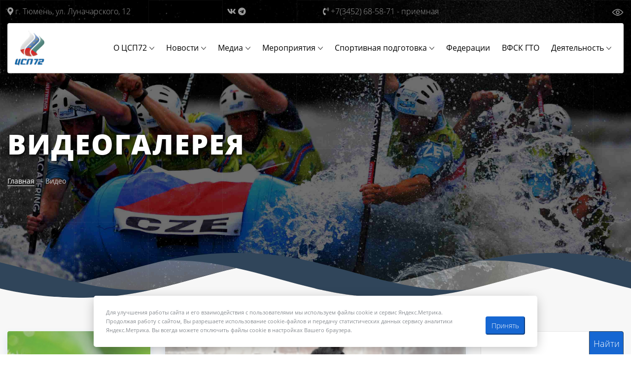

--- FILE ---
content_type: text/html; charset=UTF-8
request_url: https://csp72.ru/video/?cat=1
body_size: 12201
content:
<!DOCTYPE html>
<html lang="ru">
<head>
  <meta charset="utf-8">
  <title>Видео</title>
  <meta name="description" content="Предлагаем вашему вниманию страницу видео. Мы стараемся всегда максимально оперативно информировать вас обо всех события в спорте в формате видеорепортажей">
  <meta http-equiv="X-UA-Compatible" content="IE=edge">
  <meta name="viewport" content="width=device-width, initial-scale=1, maximum-scale=1">
  <link rel="icon" href="/img/favicon/favicon.ico">
  <meta name="theme-color" content="#000">
  <link rel="stylesheet" href="/libs/kalendar-custom/kalendar.css" />
  <link rel="stylesheet" href="/libs/bootstrap-4.5.3-dist/css/bootstrap.min.css">
  <link rel="stylesheet" href="/libs/magnific-popup/dist/magnific-popup.css">
  <link rel="stylesheet" href="/libs/magnific-popup/dist/mfp-zoom-in.css">
  <link rel="stylesheet" href="/libs/slick-1.8.1/slick/slick.css">
  <link rel="stylesheet" href="/css/menu.css">
  <link rel="stylesheet" href="/libs/animatenew/animate.css">
  <link rel="stylesheet" href="/libs/wow/animate.css">
  <link rel="stylesheet" href="/css/style.css?q=696df78d7c251">
  <meta name="csrf-param" content="_csrf-frontend">
<meta name="csrf-token" content="H1w7kAl4fhbMkFiRS5VerhnRuSHZ6t7QpOp0wtT2MiMuH3zpZjJIXIfHLeQ_5i36YYnARejfjbbQvSzz4YEKeQ==">
        
  <link rel="canonical" href="https://csp72.ru/video/"/>

  <meta property="og:locale" content="ru_RU"/>
  <meta property="og:site_name" content="Центр спортивной подготовки ГАУ ТО ЦСП Тюмень"/>
  <meta property="og:title" content="Видео"/>
  <meta property="og:description" content="Предлагаем вашему вниманию страницу видео. Мы стараемся всегда максимально оперативно информировать вас обо всех события в спорте в формате видеорепортажей"/>
  <meta property="og:type" content="website"/>
  <meta property="og:url" content="https://csp72.ru/video/"/>
  <meta property="og:image" content="https://csp72.ru/img/og-image-default.jpg"/>
  <meta property="og:image:type" content="image/jpeg"/>
  <meta property="og:image:width" content="300"/>
  <meta property="og:image:height" content="169"/>

  <meta property="vk:title" content="Видео"/>
  <meta property="vk:image" content="https://csp72.ru/img/og-image-default.jpg"/>

  <meta name="twitter:card" content="summary"/>
  <meta name="twitter:image" content="https://csp72.ru/img/og-image-default.jpg"/>
  <meta name="twitter:title" content="Видео"/>
  <meta name="twitter:description" content="Предлагаем вашему вниманию страницу видео. Мы стараемся всегда максимально оперативно информировать вас обо всех события в спорте в формате видеорепортажей"/>

  <meta name="geo.placename" content="Тюмень, Россия"/>
    <meta name="geo.position" content="57.1428274,65.266776"/>
    <meta name="geo.region" content="RU-Тюмень"/>
    <meta name="ICBM" content="57.1428274,65.266776"/>

  <link rel="icon" type="image/x-icon" href="/img/favicon/favicon.ico">
  <link rel="icon" type="image/svg+xml" href="/img/favicon/favicon.svg">
  <link rel="icon" type="image/png" sizes="16x16" href="/img/favicon/favicon-16x16.png">
  <link rel="icon" type="image/png" sizes="32x32" href="/img/favicon/favicon-32x32.png">
  <link rel="apple-touch-icon" sizes="57x57" href="/img/favicon/apple-icon-57x57.png">
  <link rel="apple-touch-icon" sizes="60x60" href="/img/favicon/apple-icon-60x60.png">
  <link rel="apple-touch-icon" sizes="72x72" href="/img/favicon/apple-icon-72x72.png">
  <link rel="apple-touch-icon" sizes="76x76" href="/img/favicon/apple-icon-76x76.png">
  <link rel="icon" type="image/png" sizes="96x96" href="/img/favicon/favicon-96x96.png">
  <link rel="apple-touch-icon" sizes="114x114" href="/img/favicon/apple-icon-114x114.png">
  <link rel="apple-touch-icon" sizes="120x120" href="/img/favicon/apple-icon-120x120.png">
  <link rel="apple-touch-icon" sizes="144x144" href="/img/favicon/apple-icon-144x144.png">
  <link rel="apple-touch-icon" sizes="152x152" href="/img/favicon/apple-icon-152x152.png">
  <link rel="apple-touch-icon" sizes="180x180" href="/img/favicon/apple-icon-180x180.png">
  <link rel="icon" type="image/png" sizes="192x192" href="/img/favicon/android-icon-192x192.png">

  <meta name="yandex-verification" content="5feac1783bb4ccec" />

  <meta name="google-site-verification" content="GVzFOXEqzpyS3v9g_XVPAMKAr5IeOQlYUOdJjXc43t4" />

  <script type="text/javascript">!function(){var t=document.createElement("script");t.type="text/javascript",t.async=!0,t.src="https://vk.com/js/api/openapi.js?169",t.onload=function(){VK.Retargeting.Init("VK-RTRG-1170149-2vg3d"),VK.Retargeting.Hit()},document.head.appendChild(t)}();</script><noscript><img src="https://vk.com/rtrg?p=VK-RTRG-1170149-2vg3d" style="position:fixed; left:-999px;" alt=""/></noscript>

  <meta name="facebook-domain-verification" content="s4ed7goi33jcx2yqze2gqz9qw3d4do" />
  <meta name="mailru-domain" content="6PCfo0BGr02XY0Av" />

</head>

<body>


  <script>
    // сериализованные данные при дефолтной выборке в фильтрах
    window.serializeData = 'format%5B0%5D=1&date-from=2016-03-22&date-to=2020-12-17';
</script>
<section class="s-slide s-slide-no-index">
    <div class="full-screen">

        <div class="full-screen-body">

            <!--Навигация-->
            <!--overlay необходим для мобильного меню-->
            <div class="overlay"></div>
            <div class="grid-fluid">
                <div class="container-fluid">

                    
<div class="header-contact">
  <div class="row">
    <div class="col-xl-3 col-lg-4 col-md-6 col-sm-6 col-7">
      <div class="s-header-address">
        <a href="/kontakty/" class="hidden-xs"><i class="fas fa-map-marker-alt"></i> г. Тюмень, ул. Луначарского, 12</a>
        <a href="/kontakty/" class="visible-xs"><i class="fas fa-map-marker-alt"></i> Контакты</a>
      </div>
    </div>
    <div class="col-xl-3 col-lg-1 d-none d-lg-block">
      <div class="s-header-social">
        <ul>
          <li>
            <a href="https://vk.com/csp72" target="_blank">
              <i class="fab fa-vk"></i>
            </a>
          </li>
          <li>
            <a href="https://t.me/csp72" target="_blank">
              <i class="fa fa-telegram" aria-hidden="true"></i>
            </a>
          </li>
          <!--<li>
            <a href="https://www.facebook.com/groups/csp72/" target="_blank">
              <i class="fab fa-facebook-f"></i>
            </a>
          </li>
          <li>
            <a href="https://www.instagram.com/csp72/" target="_blank">
              <i class="fab fa-instagram"></i>
            </a>
          </li>-->
        </ul>
      </div>
    </div>
    <div class="col-xl-3 col-lg-3 col-md-3 col-sm-4 d-none d-md-block">
      <div class="s-header-phone">
        <a href="tel:+7(3452) 68-58-71"><i class="fas fa-phone-volume"></i> +7(3452) 68-58-71 <span class="d-none d-xl-inline-block">- приемная</span></a>
      </div>
    </div>
    <div class="col-xl-2 col-lg-2 col-md-3 col-sm-6 col-5">
<!--
      <div class="dropdown">
        <div class="dropdown-toggle" id="dropdownMenu2" data-toggle="dropdown" aria-haspopup="true" aria-expanded="false">
          <i class="fas fa-globe-americas"></i> Русский
        </div>
        <div class="dropdown-menu" aria-labelledby="dropdownMenu2">
          <a href="">Русский</a>
          <a href="">Английский</a>
        </div>
      </div>
-->
    </div>
    <div class="col-xl-1 col-lg-2 d-none d-lg-block">
      <div class="login">
        <!--<a href=""><i class="fas fa-sign-in-alt"></i> Войти</a>-->
        <a id="specialButton" href="#"><img src="/img/special-type.png" style="max-width: 24px;" alt="ВЕРСИЯ ДЛЯ СЛАБОВИДЯЩИХ" title="ВЕРСИЯ ДЛЯ СЛАБОВИДЯЩИХ" /></a>
      </div>
    </div>
  </div>
</div>

                    <div class="header-mnu header__container">
  <a href="/" class="logo"><img src="/img/logo.png" class="img-responsive" alt=""></a>
  <nav class="nav header__nav">
    <ul class="nav__list">
      <li class="nav__item">
        <a href="" class="nav__link nav__link--drop">О ЦСП72</a>
        <ul class="nav__list nav__list--dropdown dropdown-list">
          <li class="dropdown-list__item mobile-back"><a href="" class="dropdown-list__link mobile-back__link">Назад</a></li>
          <li class="dropdown-list__item"><a href="/o-csp/" class="dropdown-list__link">О ЦСП</a></li>
          <li class="dropdown-list__item"><a href="/rekvizity/" class="dropdown-list__link">Реквизиты</a></li>
          <li class="dropdown-list__item"><a href="/sotrudniki/" class="dropdown-list__link">Сотрудники</a></li>
          <li class="dropdown-list__item"><a href="/vakansii/" class="dropdown-list__link">Вакансии</a></li>
          <li class="dropdown-list__item"><a href="/kontakty/" class="dropdown-list__link">Контакты</a></li>
        </ul>
      </li>
      <li class="nav__item">
		<a href="" class="nav__link nav__link--drop">Новости</a>
		<ul class="nav__list nav__list--dropdown dropdown-list">
			<li class="dropdown-list__item"><a href="/novosti/" class="dropdown-list__link">Новости спорта</a></li>
			<li class="dropdown-list__item"><a href="/memory/" class="dropdown-list__link">Навечно в нашей памяти</a></li>
		</ul>
	  </li>
      <li class="nav__item">
        <a href="" class="nav__link nav__link--drop">Медиа</a>
        <ul class="nav__list nav__list--dropdown dropdown-list">
          <li class="dropdown-list__item mobile-back"><a href="" class="dropdown-list__link mobile-back__link">Назад</a></li>
          <li class="dropdown-list__item"><a href="/galereya/" class="dropdown-list__link">Фото</a></li>
          <li class="dropdown-list__item"><a href="/video/" class="dropdown-list__link">Видео</a></li>
          <!--<li class="dropdown-list__item"><a href="#" data-rubilet="biatlone" class="dropdown-list__link">Аккредитация</a></li>-->
        </ul>
      </li>
<!--      <li class="nav__item"><a class="nav__link-custom" data-rubilet="csp72/ru" href="#">Аккредитация</a></li>-->

      <li class="nav__item">
        <a href="" class="nav__link nav__link--drop">Мероприятия</a>
        <ul class="nav__list nav__list--dropdown dropdown-list">
          <li class="dropdown-list__item mobile-back"><a href="" class="dropdown-list__link mobile-back__link">Назад</a></li>
          <li class="dropdown-list__item"><a href="/calendar/" class="dropdown-list__link">Календарь мероприятий</a></li>
          <li class="dropdown-list__item"><a href="/fizkulturnyye-meropriyatiya/" class="dropdown-list__link">Комплексные физкультурные мероприятия</a></li>
          <li class="dropdown-list__item"><a href="/sport-obekty-tyumeni/" class="dropdown-list__link">Спортивные объекты</a></li>
        </ul>
      </li>
      <li class="nav__item">
        <a href="" class="nav__link nav__link--drop">Спортивная подготовка</a>
        <ul class="nav__list nav__list--dropdown dropdown-list">
          <li class="dropdown-list__item mobile-back"><a href="" class="dropdown-list__link mobile-back__link">Назад</a></li>
          <li class="dropdown-list__item"><a href="/o-podgotovke/" class="dropdown-list__link">О подготовке</a></li>
          <li class="dropdown-list__item"><a href="/trenerskiy-sostav/" class="dropdown-list__link">Тренерский состав</a></li>
          <li class="dropdown-list__item"><a href="/sportsmeny/" class="dropdown-list__link">Спортсмены</a></li>
          <li class="dropdown-list__item"><a href="/antidopingovoe-obespechenie/" class="dropdown-list__link">Антидопинговое обеспечение</a></li>
          <!--<li class="dropdown-list__item"><a href="/kandidaty-k-zachisleniyu/" class="dropdown-list__link">Кандидаты к зачислению</a></li>-->
        </ul>
      </li>

      <li class="nav__item"><a class="nav__link-custom" href="/federatsii/">Федерации</a></li>
      <li class="nav__item"><a class="nav__link-custom" href="https://gto.csp72.ru/" rel="nofollow" target="_blank">ВФСК ГТО</a></li>

      <li class="nav__item">
        <a href="" class="nav__link nav__link--drop">Деятельность</a>
        <ul class="nav__list nav__list--dropdown dropdown-list">
          <li class="dropdown-list__item mobile-back"><a href="" class="dropdown-list__link mobile-back__link">Назад</a></li>
          <li class="dropdown-list__item"><a href="https://zakupki.gov.ru/epz/main/public/home.html" target="_blank" rel="nofollow" class="dropdown-list__link">Закупки</a></li>
          <li class="dropdown-list__item"><a href="/dokumenty/" class="dropdown-list__link">Документы</a></li>
          <li class="dropdown-list__item"><a href="/predlozheniye-sponsoram/" class="dropdown-list__link">Предложение спонсорам</a></li>
          <li class="dropdown-list__item"><a href="/volonteram/" class="dropdown-list__link">Волонтерам</a></li>
        </ul>
      </li>

    </ul>
  </nav>
  <button class="burger" aria-label="Открыть меню">
    <span></span>
  </button>
</div>

                    <div class="row">
                        <div class="col-md-12">
                            <div class="content-slide">

                                <h1>Видеогалерея</h1>

                                <ul class="breadcrumbs">
                                    <li><a href="/">Главная</a> &mdash;</li>
                                    <li>Видео</li>
                                </ul>

                            </div>
                        </div>
                    </div>
                </div>
            </div>
            <!--Навигация-->

        </div>

        <!--Задаем непрозрачность всему блоку-->
        <div class="full-screen-bg"></div>
        <div class="full-screen-img-bg" style="background-image: url(/img/video-bg.jpg); background-position: 50% 20%"></div>
        <div class="full-screen-repklet-bg" style="background-image: url(/img/repklet.svg)"></div>
        <div class="vawe-bg vawe-gray"></div>
        <!--Подключаем видео в двух форматах-->

        <!--
        <video autoplay muted loop preload="auto" class="full-screen-video">
            <source type="video/webm" src="/video/slider-fon.webm">
        </video>
-->

    </div>
</section>


<main class="s-wide p-news">
    <div class="grid-fluid">
        <div class="container-fluid">
            <div class="row">
                <div class="col-lg-9 order-2 order-lg-1">
                                        <div id="block-news">
                    <div class="row one-line">
                                                                            <div class="col-md-4 col-sm-6">
                            <div class="wow animate__fadeInUp s-news-item">
                                <a href="https://www.youtube.com/watch?v=klUdQOBsTyU" class="news-img popup-youtube">
                                    <img class="img-cnt" src="/images/video/thumbs/2021/2021-10-12/616581497fbb1.jpeg" alt="Клещи! Как защититься и что делать при укусе клеща?">
                                    <div class="intro__video-btn-cont">
                                        <div class="intro__video-btn">
                                            <picture>
                                                <source srcset="/img/video-play.svg" type="image/webp"><img src="/img/video-play.svg" alt="play">
                                            </picture>
                                            <div class="intro__video-btn-decor">
                                                <svg width="149" height="149" viewBox="0 0 149 149" fill="none" xmlns="http://www.w3.org/2000/svg" class="svg-arrow">
                                                    <path d="M107.027 107.027C101.678 112.376 95.0922 116.323 87.8532 118.519C80.6142 120.715 72.9453 121.092 65.5259 119.616C58.1065 118.14 51.1656 114.858 45.318 110.058C39.4704 105.259 34.8965 99.0924 32.0016 92.1034C29.1067 85.1145 27.9801 77.5195 28.7216 69.9912C29.4631 62.4629 32.0497 55.2336 36.2525 48.9438C40.4552 42.6539 46.1443 37.4976 52.8158 33.9316C59.4874 30.3656 66.9353 28.5 74.5001 28.5" stroke="url(#paint0_linear)"></path>
                                                    <path d="M114.34 29.1969C121.411 35.4156 126.929 43.2035 130.451 51.937C133.973 60.6706 135.401 70.1074 134.622 79.4921C133.843 88.8767 130.878 97.9487 125.964 105.982C121.049 114.015 114.323 120.786 106.323 125.753C98.3224 130.721 89.2704 133.746 79.8911 134.588C70.5118 135.429 61.0657 134.063 52.3089 130.6C43.5522 127.136 35.7279 121.67 29.4624 114.64C23.1968 107.61 18.664 99.2105 16.2267 90.1144" stroke="url(#paint1_linear)"></path>
                                                    <defs>
                                                        <linearGradient id="paint0_linear" x1="28.0001" y1="78.0466" x2="121" y2="78.0466" gradientUnits="userSpaceOnUse">
                                                            <stop stop-color="#F66B96"></stop>
                                                            <stop offset="1" stop-color="#F66B96"></stop>
                                                        </linearGradient>
                                                        <linearGradient id="paint1_linear" x1="94.7252" y1="132.056" x2="63.2378" y2="14.543" gradientUnits="userSpaceOnUse">
                                                            <stop stop-color="#F66B96"></stop>
                                                            <stop offset="1" stop-color="#F66B96"></stop>
                                                        </linearGradient>
                                                    </defs>
                                                </svg>
                                            </div>
                                        </div>
                                    </div>
                                </a>
                                <div class="content">
                                    <ul class="info">
                                        <li class="data">2018-11-22</li>
                                        <li class="category"><a href="/video/?cat=1#ankor">Здоровье</a></li>
                                    </ul>
                                    <a href="https://www.youtube.com/watch?v=klUdQOBsTyU" class="title popup-youtube">Клещи! Как защититься и что делать при укусе клеща? </a>
                                </div>
                            </div>
                        </div>
                                                
                                                                            <div class="col-md-8 col-sm-6">
                                <a href="https://www.youtube.com/watch?v=SPKTc331g5s" class="s-media-item popup-youtube s-news-item">
                                    <div class="img-wrap img-cnt" style="background-image: url(/images/video/thumbs/2018/2018-11-22/61658107a4486.png)"></div>
                                    <div class="content">
                                        <div class="info">
                                            <ul>
                                                <li>2018-11-22</li> |
                                                <li>Здоровье</li>
                                            </ul>
                                        </div>
                                        <div class="title">Стоп инсульт </div>

                                    </div>
                                    <div class="intro__video-btn-cont">
                                        <div class="intro__video-btn">
                                            <picture>
                                                <source srcset="/img/video-play.svg" type="image/webp"><img src="/img/video-play.svg" alt="">
                                            </picture>
                                            <div class="intro__video-btn-decor">
                                                <svg width="149" height="149" viewBox="0 0 149 149" fill="none" xmlns="http://www.w3.org/2000/svg" class="svg-arrow">
                                                    <path d="M107.027 107.027C101.678 112.376 95.0922 116.323 87.8532 118.519C80.6142 120.715 72.9453 121.092 65.5259 119.616C58.1065 118.14 51.1656 114.858 45.318 110.058C39.4704 105.259 34.8965 99.0924 32.0016 92.1034C29.1067 85.1145 27.9801 77.5195 28.7216 69.9912C29.4631 62.4629 32.0497 55.2336 36.2525 48.9438C40.4552 42.6539 46.1443 37.4976 52.8158 33.9316C59.4874 30.3656 66.9353 28.5 74.5001 28.5" stroke="url(#paint0_linear)"></path>
                                                    <path d="M114.34 29.1969C121.411 35.4156 126.929 43.2035 130.451 51.937C133.973 60.6706 135.401 70.1074 134.622 79.4921C133.843 88.8767 130.878 97.9487 125.964 105.982C121.049 114.015 114.323 120.786 106.323 125.753C98.3224 130.721 89.2704 133.746 79.8911 134.588C70.5118 135.429 61.0657 134.063 52.3089 130.6C43.5522 127.136 35.7279 121.67 29.4624 114.64C23.1968 107.61 18.664 99.2105 16.2267 90.1144" stroke="url(#paint1_linear)"></path>
                                                    <defs>
                                                        <linearGradient id="paint0_linear" x1="28.0001" y1="78.0466" x2="121" y2="78.0466" gradientUnits="userSpaceOnUse">
                                                            <stop stop-color="#F66B96"></stop>
                                                            <stop offset="1" stop-color="#F66B96"></stop>
                                                        </linearGradient>
                                                        <linearGradient id="paint1_linear" x1="94.7252" y1="132.056" x2="63.2378" y2="14.543" gradientUnits="userSpaceOnUse">
                                                            <stop stop-color="#F66B96"></stop>
                                                            <stop offset="1" stop-color="#F66B96"></stop>
                                                        </linearGradient>
                                                    </defs>
                                                </svg>

                                            </div>
                                        </div>
                                    </div>
                                </a>
                            </div>
                                                                        </div>

                    <div class="row two-line">
                                                                            <div class="col-md-4 col-sm-12">
                                <div class="wow animate__fadeInUp s-news-item s-news-item-3 s-video-sm-1">
                                    <a href="https://www.youtube.com/watch?v=LcyvTz7h4dY" class="news-img popup-youtube">
                                        <img class="img-cnt" src="/images/video/thumbs/2018/2018-11-22/61658057c19b6.jpeg" alt="Первая помощь при укусе пчелы">
                                        <div class="intro__video-btn-cont">
                                            <div class="intro__video-btn">
                                                <picture>
                                                    <source srcset="/img/video-play.svg" type="image/webp"><img src="/img/video-play.svg" alt="">
                                                </picture>
                                                <div class="intro__video-btn-decor">
                                                    <svg width="149" height="149" viewBox="0 0 149 149" fill="none" xmlns="http://www.w3.org/2000/svg" class="svg-arrow">
                                                        <path d="M107.027 107.027C101.678 112.376 95.0922 116.323 87.8532 118.519C80.6142 120.715 72.9453 121.092 65.5259 119.616C58.1065 118.14 51.1656 114.858 45.318 110.058C39.4704 105.259 34.8965 99.0924 32.0016 92.1034C29.1067 85.1145 27.9801 77.5195 28.7216 69.9912C29.4631 62.4629 32.0497 55.2336 36.2525 48.9438C40.4552 42.6539 46.1443 37.4976 52.8158 33.9316C59.4874 30.3656 66.9353 28.5 74.5001 28.5" stroke="url(#paint0_linear)"></path>
                                                        <path d="M114.34 29.1969C121.411 35.4156 126.929 43.2035 130.451 51.937C133.973 60.6706 135.401 70.1074 134.622 79.4921C133.843 88.8767 130.878 97.9487 125.964 105.982C121.049 114.015 114.323 120.786 106.323 125.753C98.3224 130.721 89.2704 133.746 79.8911 134.588C70.5118 135.429 61.0657 134.063 52.3089 130.6C43.5522 127.136 35.7279 121.67 29.4624 114.64C23.1968 107.61 18.664 99.2105 16.2267 90.1144" stroke="url(#paint1_linear)"></path>
                                                        <defs>
                                                            <linearGradient id="paint0_linear" x1="28.0001" y1="78.0466" x2="121" y2="78.0466" gradientUnits="userSpaceOnUse">
                                                                <stop stop-color="#F66B96"></stop>
                                                                <stop offset="1" stop-color="#F66B96"></stop>
                                                            </linearGradient>
                                                            <linearGradient id="paint1_linear" x1="94.7252" y1="132.056" x2="63.2378" y2="14.543" gradientUnits="userSpaceOnUse">
                                                                <stop stop-color="#F66B96"></stop>
                                                                <stop offset="1" stop-color="#F66B96"></stop>
                                                            </linearGradient>
                                                        </defs>
                                                    </svg>

                                                </div>
                                            </div>
                                        </div>
                                    </a>
                                    <div class="content">
                                        <ul class="info">
                                            <li class="data">2018-11-22</li>
                                            <li class="category"><a href="/video/?cat=1#ankor">Здоровье</a></li>
                                        </ul>
                                        <a href="https://www.youtube.com/watch?v=LcyvTz7h4dY" class="title popup-youtube">Первая помощь при укусе пчелы </a>
                                    </div>
                                </div>
                            </div>
                                                    

                                                                            <div class="col-md-4 col-sm-6">
                                <div class="wow animate__fadeInUp s-news-item s-news-item-3 s-video-sm-2">
                                    <a href="https://www.youtube.com/watch?v=tgSpY9zhFmA" class="news-img popup-youtube">
                                        <img class="img-cnt" src="/images/video/thumbs/2018/2018-11-22/61657fb7b8b1a.png" alt="Первая помощь при аллергии крапивница, отек квинке, анафилактический шок">
                                        <div class="intro__video-btn-cont">
                                            <div class="intro__video-btn">
                                                <picture>
                                                    <source srcset="/img/video-play.svg" type="image/webp"><img src="/img/video-play.svg" alt="">
                                                </picture>
                                                <div class="intro__video-btn-decor">
                                                    <svg width="149" height="149" viewBox="0 0 149 149" fill="none" xmlns="http://www.w3.org/2000/svg" class="svg-arrow">
                                                        <path d="M107.027 107.027C101.678 112.376 95.0922 116.323 87.8532 118.519C80.6142 120.715 72.9453 121.092 65.5259 119.616C58.1065 118.14 51.1656 114.858 45.318 110.058C39.4704 105.259 34.8965 99.0924 32.0016 92.1034C29.1067 85.1145 27.9801 77.5195 28.7216 69.9912C29.4631 62.4629 32.0497 55.2336 36.2525 48.9438C40.4552 42.6539 46.1443 37.4976 52.8158 33.9316C59.4874 30.3656 66.9353 28.5 74.5001 28.5" stroke="url(#paint0_linear)"></path>
                                                        <path d="M114.34 29.1969C121.411 35.4156 126.929 43.2035 130.451 51.937C133.973 60.6706 135.401 70.1074 134.622 79.4921C133.843 88.8767 130.878 97.9487 125.964 105.982C121.049 114.015 114.323 120.786 106.323 125.753C98.3224 130.721 89.2704 133.746 79.8911 134.588C70.5118 135.429 61.0657 134.063 52.3089 130.6C43.5522 127.136 35.7279 121.67 29.4624 114.64C23.1968 107.61 18.664 99.2105 16.2267 90.1144" stroke="url(#paint1_linear)"></path>
                                                        <defs>
                                                            <linearGradient id="paint0_linear" x1="28.0001" y1="78.0466" x2="121" y2="78.0466" gradientUnits="userSpaceOnUse">
                                                                <stop stop-color="#F66B96"></stop>
                                                                <stop offset="1" stop-color="#F66B96"></stop>
                                                            </linearGradient>
                                                            <linearGradient id="paint1_linear" x1="94.7252" y1="132.056" x2="63.2378" y2="14.543" gradientUnits="userSpaceOnUse">
                                                                <stop stop-color="#F66B96"></stop>
                                                                <stop offset="1" stop-color="#F66B96"></stop>
                                                            </linearGradient>
                                                        </defs>
                                                    </svg>

                                                </div>
                                            </div>
                                        </div>
                                    </a>
                                    <div class="content">
                                        <ul class="info">
                                            <li class="data">2018-11-22</li>
                                            <li class="category"><a href="/video/?cat=1#ankor">Здоровье</a></li>
                                        </ul>
                                        <a href="https://www.youtube.com/watch?v=tgSpY9zhFmA" class="title popup-youtube">Первая помощь при аллергии крапивница, отек квинке, анафилактический шок </a>
                                    </div>
                                </div>
                            </div>
                                                                                <div class="col-md-4 col-sm-6">
                                <div class="wow animate__fadeInUp s-news-item s-news-item-3 s-video-sm-2">
                                    <a href="https://www.youtube.com/watch?v=https://youtu.be/UQVM3K9g480" class="news-img popup-youtube">
                                        <img class="img-cnt" src="/images/video/thumbs/2018/2018-11-22/61657eeb27c1c.png" alt="Первая помощь при аллергической реакции на укусы насекомых">
                                        <div class="intro__video-btn-cont">
                                            <div class="intro__video-btn">
                                                <picture>
                                                    <source srcset="/img/video-play.svg" type="image/webp"><img src="/img/video-play.svg" alt="">
                                                </picture>
                                                <div class="intro__video-btn-decor">
                                                    <svg width="149" height="149" viewBox="0 0 149 149" fill="none" xmlns="http://www.w3.org/2000/svg" class="svg-arrow">
                                                        <path d="M107.027 107.027C101.678 112.376 95.0922 116.323 87.8532 118.519C80.6142 120.715 72.9453 121.092 65.5259 119.616C58.1065 118.14 51.1656 114.858 45.318 110.058C39.4704 105.259 34.8965 99.0924 32.0016 92.1034C29.1067 85.1145 27.9801 77.5195 28.7216 69.9912C29.4631 62.4629 32.0497 55.2336 36.2525 48.9438C40.4552 42.6539 46.1443 37.4976 52.8158 33.9316C59.4874 30.3656 66.9353 28.5 74.5001 28.5" stroke="url(#paint0_linear)"></path>
                                                        <path d="M114.34 29.1969C121.411 35.4156 126.929 43.2035 130.451 51.937C133.973 60.6706 135.401 70.1074 134.622 79.4921C133.843 88.8767 130.878 97.9487 125.964 105.982C121.049 114.015 114.323 120.786 106.323 125.753C98.3224 130.721 89.2704 133.746 79.8911 134.588C70.5118 135.429 61.0657 134.063 52.3089 130.6C43.5522 127.136 35.7279 121.67 29.4624 114.64C23.1968 107.61 18.664 99.2105 16.2267 90.1144" stroke="url(#paint1_linear)"></path>
                                                        <defs>
                                                            <linearGradient id="paint0_linear" x1="28.0001" y1="78.0466" x2="121" y2="78.0466" gradientUnits="userSpaceOnUse">
                                                                <stop stop-color="#F66B96"></stop>
                                                                <stop offset="1" stop-color="#F66B96"></stop>
                                                            </linearGradient>
                                                            <linearGradient id="paint1_linear" x1="94.7252" y1="132.056" x2="63.2378" y2="14.543" gradientUnits="userSpaceOnUse">
                                                                <stop stop-color="#F66B96"></stop>
                                                                <stop offset="1" stop-color="#F66B96"></stop>
                                                            </linearGradient>
                                                        </defs>
                                                    </svg>

                                                </div>
                                            </div>
                                        </div>
                                    </a>
                                    <div class="content">
                                        <ul class="info">
                                            <li class="data">2018-11-22</li>
                                            <li class="category"><a href="/video/?cat=1#ankor">Здоровье</a></li>
                                        </ul>
                                        <a href="https://www.youtube.com/watch?v=https://youtu.be/UQVM3K9g480" class="title popup-youtube">Первая помощь при аллергической реакции на укусы насекомых </a>
                                    </div>
                                </div>
                            </div>
                                                                        </div>

                    <div class="row three-line">
                                                                            <div class="col-md-8 col-sm-6">
                                <a href="https://www.youtube.com/watch?v=JqVetJQ2KuY" class="s-media-item popup-youtube s-news-item">
                                    <div class="img-wrap img-cnt" style="background-image: url(/images/video/thumbs/2018/2018-11-22/61657deccc144.png)"></div>
                                    <div class="content">
                                        <div class="info">
                                            <ul>
                                                <li>2018-11-22</li> |
                                                <li>Здоровье</li>
                                            </ul>
                                        </div>
                                        <div class="title">Первая помощь при ушибах, растяжениях и переломах </div>

                                    </div>
                                    <div class="intro__video-btn-cont">
                                        <div class="intro__video-btn">
                                            <picture>
                                                <source srcset="/img/video-play.svg" type="image/webp"><img src="/img/video-play.svg" alt="">
                                            </picture>
                                            <div class="intro__video-btn-decor">
                                                <svg width="149" height="149" viewBox="0 0 149 149" fill="none" xmlns="http://www.w3.org/2000/svg" class="svg-arrow">
                                                    <path d="M107.027 107.027C101.678 112.376 95.0922 116.323 87.8532 118.519C80.6142 120.715 72.9453 121.092 65.5259 119.616C58.1065 118.14 51.1656 114.858 45.318 110.058C39.4704 105.259 34.8965 99.0924 32.0016 92.1034C29.1067 85.1145 27.9801 77.5195 28.7216 69.9912C29.4631 62.4629 32.0497 55.2336 36.2525 48.9438C40.4552 42.6539 46.1443 37.4976 52.8158 33.9316C59.4874 30.3656 66.9353 28.5 74.5001 28.5" stroke="url(#paint0_linear)"></path>
                                                    <path d="M114.34 29.1969C121.411 35.4156 126.929 43.2035 130.451 51.937C133.973 60.6706 135.401 70.1074 134.622 79.4921C133.843 88.8767 130.878 97.9487 125.964 105.982C121.049 114.015 114.323 120.786 106.323 125.753C98.3224 130.721 89.2704 133.746 79.8911 134.588C70.5118 135.429 61.0657 134.063 52.3089 130.6C43.5522 127.136 35.7279 121.67 29.4624 114.64C23.1968 107.61 18.664 99.2105 16.2267 90.1144" stroke="url(#paint1_linear)"></path>
                                                    <defs>
                                                        <linearGradient id="paint0_linear" x1="28.0001" y1="78.0466" x2="121" y2="78.0466" gradientUnits="userSpaceOnUse">
                                                            <stop stop-color="#F66B96"></stop>
                                                            <stop offset="1" stop-color="#F66B96"></stop>
                                                        </linearGradient>
                                                        <linearGradient id="paint1_linear" x1="94.7252" y1="132.056" x2="63.2378" y2="14.543" gradientUnits="userSpaceOnUse">
                                                            <stop stop-color="#F66B96"></stop>
                                                            <stop offset="1" stop-color="#F66B96"></stop>
                                                        </linearGradient>
                                                    </defs>
                                                </svg>
                                            </div>
                                        </div>
                                    </div>
                                </a>
                            </div>
                                                    
                                                                            <div class="col-md-4 col-sm-6">
                                <div class="wow animate__fadeInUp s-news-item">
                                    <a href="https://www.youtube.com/watch?v=Hb3K7hlO13E" class="news-img popup-youtube">
                                        <img class="img-cnt" src="/images/video/thumbs/2018/2018-04-12/61657d5ea0914.jpeg" alt="ЛФК в преддверии дачного сезона: как подготовить организм?">
                                        <div class="intro__video-btn-cont">
                                            <div class="intro__video-btn">
                                                <picture>
                                                    <source srcset="/img/video-play.svg" type="image/webp"><img src="/img/video-play.svg" alt="">
                                                </picture>
                                                <div class="intro__video-btn-decor">
                                                    <svg width="149" height="149" viewBox="0 0 149 149" fill="none" xmlns="http://www.w3.org/2000/svg" class="svg-arrow">
                                                        <path d="M107.027 107.027C101.678 112.376 95.0922 116.323 87.8532 118.519C80.6142 120.715 72.9453 121.092 65.5259 119.616C58.1065 118.14 51.1656 114.858 45.318 110.058C39.4704 105.259 34.8965 99.0924 32.0016 92.1034C29.1067 85.1145 27.9801 77.5195 28.7216 69.9912C29.4631 62.4629 32.0497 55.2336 36.2525 48.9438C40.4552 42.6539 46.1443 37.4976 52.8158 33.9316C59.4874 30.3656 66.9353 28.5 74.5001 28.5" stroke="url(#paint0_linear)"></path>
                                                        <path d="M114.34 29.1969C121.411 35.4156 126.929 43.2035 130.451 51.937C133.973 60.6706 135.401 70.1074 134.622 79.4921C133.843 88.8767 130.878 97.9487 125.964 105.982C121.049 114.015 114.323 120.786 106.323 125.753C98.3224 130.721 89.2704 133.746 79.8911 134.588C70.5118 135.429 61.0657 134.063 52.3089 130.6C43.5522 127.136 35.7279 121.67 29.4624 114.64C23.1968 107.61 18.664 99.2105 16.2267 90.1144" stroke="url(#paint1_linear)"></path>
                                                        <defs>
                                                            <linearGradient id="paint0_linear" x1="28.0001" y1="78.0466" x2="121" y2="78.0466" gradientUnits="userSpaceOnUse">
                                                                <stop stop-color="#F66B96"></stop>
                                                                <stop offset="1" stop-color="#F66B96"></stop>
                                                            </linearGradient>
                                                            <linearGradient id="paint1_linear" x1="94.7252" y1="132.056" x2="63.2378" y2="14.543" gradientUnits="userSpaceOnUse">
                                                                <stop stop-color="#F66B96"></stop>
                                                                <stop offset="1" stop-color="#F66B96"></stop>
                                                            </linearGradient>
                                                        </defs>
                                                    </svg>
                                                </div>
                                            </div>
                                        </div>
                                    </a>
                                    <div class="content">
                                        <ul class="info">
                                            <li class="data">2018-04-12</li>
                                            <li class="category"><a href="/video/?cat=1#ankor">Здоровье</a></li>
                                        </ul>
                                        <a href="https://www.youtube.com/watch?v=Hb3K7hlO13E" class="title popup-youtube">ЛФК в преддверии дачного сезона: как подготовить организм? </a>
                                    </div>
                                </div>
                            </div>
                                                                        </div>

                    <div class="row forth-line">
                                                                                            </div>

                    <div class="row five-line">
                                                                        
                                                                                            </div>
                </div>
                                            
                </div>

                <div class="col-lg-3 order-1 order-lg-2">
                    <div class="page-search">
                        <form class="form-inline" action="#ankor">
    <input class="form-control typeahead" type="search" name="s" placeholder="Поиск" aria-label="Search" value="">
    <button class="button-light" type="submit">Найти</button>
</form>                    </div>

                    <div class="p-filter p-news-filter margin-filter">
                        <div class="row">
                            <form id="filter" onsubmit="return false" style="width: 100%">
                                                                    <!-- Разделы видео L-->
                                    <div class="col-lg-12 col-md-6">
                                        <div class="item-accordion">
    <div class="accordion" id="faq">
        <div class="card">
            <div class="card-header" id="faqhead1">
                <a href="#" class="btn btn-header-link" data-toggle="collapse"
                   data-target="#faq1" aria-expanded="true"
                   aria-controls="faq1">Разделы видео</a>
            </div>

            <div id="faq1" class="collapse" aria-labelledby="faqhead1"
                 data-parent="#faq">

                <div class="card-body">
                    <div class="checkbox-first">
                        <label for="checkbox-100" class="checkbox-first__label">
                            <input id="checkbox-100"
                                   class="checkbox-first__input format-input"
                                   type="checkbox" name="format[0]"
                                   data-format="0" value="1" checked>
                            <div class="checkbox">
                                <svg width="20px" height="20px"
                                     viewBox="0 0 20 20">
                                    <path
                                        d="M3,1 L17,1 L17,1 C18.1045695,1 19,1.8954305 19,3 L19,17 L19,17 C19,18.1045695 18.1045695,19 17,19 L3,19 L3,19 C1.8954305,19 1,18.1045695 1,17 L1,3 L1,3 C1,1.8954305 1.8954305,1 3,1 Z"></path>
                                    <polyline
                                        points="4 11 8 15 16 6"></polyline>
                                </svg>
                            </div>
                            <span>Все разделы видео</span>
                        </label>
                                                                                                    <label for="checkbox-101"
                                   class="checkbox-first__label">
                                <input id="checkbox-101"
                                       class="checkbox-first__input format-input"
                                       type="checkbox"
                                       name="format[1]"
                                       data-format="1"
                                       value="1">
                                <div class="checkbox">
                                    <svg width="20px" height="20px"
                                         viewBox="0 0 20 20">
                                        <path
                                            d="M3,1 L17,1 L17,1 C18.1045695,1 19,1.8954305 19,3 L19,17 L19,17 C19,18.1045695 18.1045695,19 17,19 L3,19 L3,19 C1.8954305,19 1,18.1045695 1,17 L1,3 L1,3 C1,1.8954305 1.8954305,1 3,1 Z"></path>
                                        <polyline
                                            points="4 11 8 15 16 6"></polyline>
                                    </svg>
                                </div>
                                <span>Здоровье</span>
                            </label>
                                                                                <label for="checkbox-102"
                                   class="checkbox-first__label">
                                <input id="checkbox-102"
                                       class="checkbox-first__input format-input"
                                       type="checkbox"
                                       name="format[2]"
                                       data-format="2"
                                       value="1">
                                <div class="checkbox">
                                    <svg width="20px" height="20px"
                                         viewBox="0 0 20 20">
                                        <path
                                            d="M3,1 L17,1 L17,1 C18.1045695,1 19,1.8954305 19,3 L19,17 L19,17 C19,18.1045695 18.1045695,19 17,19 L3,19 L3,19 C1.8954305,19 1,18.1045695 1,17 L1,3 L1,3 C1,1.8954305 1.8954305,1 3,1 Z"></path>
                                        <polyline
                                            points="4 11 8 15 16 6"></polyline>
                                    </svg>
                                </div>
                                <span>Спорт</span>
                            </label>
                                                                                <label for="checkbox-103"
                                   class="checkbox-first__label">
                                <input id="checkbox-103"
                                       class="checkbox-first__input format-input"
                                       type="checkbox"
                                       name="format[3]"
                                       data-format="3"
                                       value="1">
                                <div class="checkbox">
                                    <svg width="20px" height="20px"
                                         viewBox="0 0 20 20">
                                        <path
                                            d="M3,1 L17,1 L17,1 C18.1045695,1 19,1.8954305 19,3 L19,17 L19,17 C19,18.1045695 18.1045695,19 17,19 L3,19 L3,19 C1.8954305,19 1,18.1045695 1,17 L1,3 L1,3 C1,1.8954305 1.8954305,1 3,1 Z"></path>
                                        <polyline
                                            points="4 11 8 15 16 6"></polyline>
                                    </svg>
                                </div>
                                <span>Спартакиада</span>
                            </label>
                                                                                <label for="checkbox-104"
                                   class="checkbox-first__label">
                                <input id="checkbox-104"
                                       class="checkbox-first__input format-input"
                                       type="checkbox"
                                       name="format[4]"
                                       data-format="4"
                                       value="1">
                                <div class="checkbox">
                                    <svg width="20px" height="20px"
                                         viewBox="0 0 20 20">
                                        <path
                                            d="M3,1 L17,1 L17,1 C18.1045695,1 19,1.8954305 19,3 L19,17 L19,17 C19,18.1045695 18.1045695,19 17,19 L3,19 L3,19 C1.8954305,19 1,18.1045695 1,17 L1,3 L1,3 C1,1.8954305 1.8954305,1 3,1 Z"></path>
                                        <polyline
                                            points="4 11 8 15 16 6"></polyline>
                                    </svg>
                                </div>
                                <span>Разное</span>
                            </label>
                                                                                                </div>
                </div>
            </div>
        </div>
    </div>
</div>                                    </div>
                                    <!-- End Разделы видео L-->
                                
                                <!-- Новости за период L-->
                                    <div class="col-lg-12 col-md-6">
                                        <div class="item-accordion">
    <div class="accordion" id="faq">
        <div class="card">
            <div class="card-header" id="faqhead4">
                <a href="#" class="btn btn-header-link" data-toggle="collapse"
                   data-target="#faq4" aria-expanded="true" aria-controls="faq4">Видео за период</a>
            </div>
            <div id="faq4" class="collapse" aria-labelledby="faqhead4"
                 data-parent="#faq4">
                <div class="card-body">
                    <div class="data-picker">
                        <input name="date-from" placeholder="С" type="date"
                               value="2016-03-22">
                        -
                        <input name="date-to" placeholder="По" type="date"
                               value="2020-12-17">
                        <p id="show-news-date" class="button-light">Показать</p>
                        <p id="reset-news-date" class="button-darken">Сбросить</p>
                    </div>
                </div>
            </div>
        </div>
    </div>
</div>                                    </div>
                                <!-- End Новости за период L-->
                            </form>
                        </div>
                    </div>

                    <div class="sidebar d-none d-lg-block">
                        <div class="sidebar-item sidebar-menu">
                            <div class="title">Медиа</div>
<ul>

    <li class="sidebar-dropdown active">
        <a href="/galereya/">
            <span class="menu-text">Фото</span>
        </a>
    </li>

    <li class="sidebar-dropdown">
        <a href="/video/">
            <span class="menu-text">Видео</span>
        </a>
    </li>

    <li class="sidebar-dropdown">
        <a href="/akkreditaciya/">
            <span class="menu-text">Аккредитация</span>
        </a>
    </li>

</ul>                        </div>
                    </div>


                </div>

            </div>

        </div>
    </div>
</main>

  <section class="s-subscribe">
    <div class="grid-fluid">
      <div class="container-fluid">
        <div class="row">
          <div class="col-lg-1 col-md-1 d-none d-md-block">
            <div class="s-subscribe-img">
              <svg width="40" height="34" viewBox="0 0 40 34" fill="none" xmlns="http://www.w3.org/2000/svg">
                <path opacity="0.35" d="M13.9976 21.3324L1.39108 18.3433C0.924794 18.2327 0.8661 17.5929 1.30449 17.3994L38.2981 1.06579C38.6287 0.919856 39.0001 1.16189 39.0001 1.52319V27.5046C39.0001 27.8307 38.693 28.0695 38.3769 27.9892L24.347 24.4229C24.133 24.3685 23.9088 24.4608 23.7951 24.6501L18.9287 32.7539C18.6677 33.1885 18.0001 33.0035 18.0001 32.4965V23.2072C18.0001 23.0746 18.0528 22.9474 18.1465 22.8537L31.0001 10.0001" stroke="#e6e6e6" stroke-width="2" stroke-linecap="round"></path>
              </svg>
            </div>
          </div>
          <div class="col-lg-3 col-md-4 col-sm-12">
            <div class="s-subscribe-title">Подписывайтесь на новости,<br> чтобы быть в курсе</div>
          </div>
          <div class="col-lg-8 col-md-7 col-sm-12">
            <form class="form-inline" onsubmit="return false">
              <input class="form-control" type="email" name="email" placeholder="Ваш e-mail" aria-label="Search">
              <button class="button-light" type="submit" onclick="subscribe(this)">Подписаться</button>
            </form>
            <div id="res-subscribe"></div>
          </div>
        </div>

      </div>
    </div>
  </section>
  <section class="s-footer">
    <div class="grid-fluid">
      <div class="container-fluid">
        <div class="row footer-menu">
          <div class="col-xl-1 col-md-4 col-6">
            <div class="s-footer-item">
              <div class="title">
                О ЦСП
              </div>
              <ul>
                <li><a href="/o-csp/">О ЦСП</a></li>
                <li><a href="/rekvizity/">Реквизиты</a></li>
                <li><a href="/sotrudniki/">Сотрудники</a></li>
                <li><a href="/kontakty/">Контакты</a></li>
              </ul>
            </div>
          </div>
          <div class="col-xl-2 col-md-4 col-6">
            <div class="s-footer-item">
              <div class="title">
                Мероприятия
              </div>
              <ul>
                <li><a href="/calendar/">Календарь мероприятий</a></li>
                <li><a href="/sport-obekty-tyumeni/">Спортивные объекты</a></li>
                <li><a href="/fizkulturnyye-meropriyatiya/">Физкультурные мероприятия</a></li>
              </ul>
            </div>
          </div>
          <div class="col-xl-2 col-md-4 col-6">
            <div class="s-footer-item">
              <div class="title">
                Деятельность
              </div>
              <ul>
                <li><a href="https://zakupki.gov.ru/epz/main/public/home.html" target="_blank">Закупки</a>
                </li>
                <li><a href="/dokumenty/">Документы</a></li>
                <li><a href="/predlozheniye-sponsoram/">Предложение спонсорам</a></li>
                <li><a href="/volonteram/">Волонтерам</a></li>
              </ul>
            </div>
          </div>
          <div class="col-xl-2 col-md-4 col-6">
            <div class="s-footer-item">
              <div class="title">
                Подготовка
              </div>
              <ul>
                <li><a href="/o-podgotovke/">О подготовке</a></li>
                <li><a href="/trenerskiy-sostav/">Тренерский состав</a></li>
                <li><a href="/sportsmeny/">Спортсмены</a></li>
                <li><a href="/antidopingovoe-obespechenie/">Антидопинговое обеспечение</a></li>
<!--                <li><a href="/kandidaty-k-zachisleniyu/">Кандидаты к зачислению</a></li>-->
              </ul>
            </div>
          </div>
          <div class="col-xl-2 col-md-4 col-12">
            <div class="s-footer-item s-footer-item-href">
              <ul>
                <li><a href="/galereya/">Фотогалерея</a></li>
<!--                <li><a href="#" data-rubilet="csp72/ru">Аккредитация</a></li>-->
                <li><a href="/federatsii/">Федерации</a></li>
                <li><a href="https://gto.csp72.ru/" target="_blank">ВФСК ГТО</a></li>
              </ul>
            </div>
          </div>
          <div class="col-xl-3 col-md-4">
            <div class="s-footer-item s-footer-item-contact">
              <div class="title">Контактная информация</div>
              <ul>
                <li><i class="fas fa-phone-volume"></i> <a href="tel:+7(3452) 68-58-71"> +7(3452) 68-58-71</a></li>
                <li><i class="fas fa-map-marker-alt" aria-hidden="true"></i> <a href="/kontakty/" target="_blank"> г. Тюмень, ул.
                    Луначарского, 12</a></li>
                <li><i class="fas fa-envelope"></i> <a href="mailto:mail_csp@obl72.ru"> mail_csp@obl72.ru</a></li>
              </ul>
            </div>
            <ul class="s-footer-social">
              <div class="title d-none d-xl-block">Социальные сети</div>
              <li>
                <a href="https://vk.com/csp72" target="_blank">
                  <i class="fab fa-vk" aria-hidden="true"></i>
                </a>
              </li>
              <li>
                <a href="https://t.me/csp72" target="_blank">
                  <i class="fab fa-telegram" aria-hidden="true"></i>
                </a>
              </li>
              <!--<li>
                <a href="https://www.facebook.com/groups/csp72/" target="_blank">
                  <i class="fab fa-facebook-f" aria-hidden="true"></i>
                </a>
              </li>
              <li>
                <a href="https://www.instagram.com/csp72/" target="_blank">
                  <i class="fab fa-instagram" aria-hidden="true"></i>
                </a>
              </li>-->
            </ul>
          </div>
        </div>

        <div class="row">
          <div class="col-sm-4 order-sm-1 order-2 col-6 different-6">
            <div class="s-footer-hr"></div>
            <p>&copy; Все права защищены. 2025</p>
          </div>
          <div class="col-sm-4 order-sm-2 order-1">
            <div class="title second-title text-center">
              Государственное автономное учреждение Тюменской области
              «Центр спортивной подготовки и проведения спортивных мероприятий»
            </div>
          </div>
          <div class="col-sm-4 order-sm-3 order-3 col-6 different-6">
            <div class="s-footer-hr"></div>
            <p class="text-right">От идеи до разработки: Дмитрий Лукьянов</p>
          </div>
        </div>

        <div class="row">
          <div class="col-md-12">
            <div class="text-center">
              <p style="color: #999; margin: 30px auto 0; font-size: 14px; max-width: 868px;">Для улучшения работы сайта и его взаимодействия с пользователями мы используем файлы cookie и сервис Яндекс.Метрика. Продолжая работу с сайтом, Вы разрешаете использование cookie-файлов и передачу статистических данных сервису аналитики Яндекс.Метрика. Вы всегда можете отключить файлы cookie в настройках Вашего браузера.</p>
            </div>
          </div>
        </div>

      </div>
    </div>
  </section>

  <div id="cookie_notification" style="z-index: 9999">
    <p>Для улучшения работы сайта и его взаимодействия с пользователями мы используем файлы cookie и сервис Яндекс.Метрика. Продолжая работу с сайтом, Вы разрешаете использование cookie-файлов и передачу статистических данных сервису аналитики Яндекс.Метрика. Вы всегда можете отключить файлы cookie в настройках Вашего браузера.</p>
    <button class="button cookie_accept button-light">Принять</button>
  </div>

  <a href="#0" class="cd-top">Наверх</a>
  <script src="/libs/jquery/dist/jquery.min.js"></script>
  <script src="https://cdnjs.cloudflare.com/ajax/libs/popper.js/1.0.4/popper.js"></script>
  <script src="/libs/bootstrap-4.5.3-dist/js/bootstrap.min.js"></script>
  <script src="/libs/magnific-popup/dist/jquery.magnific-popup.min.js"></script>
  <script src="/libs/wow/wow.min.js"></script>
    <script src="/libs/jQuery.equalHeights-master/jquery.equalheights.min.js"></script>
    <script src="/libs/slick-1.8.1/slick/slick.min.js"></script>
  <script src="/libs/font-awesome/font-awesome.js"></script>
  <script src="/libs/waypoints/waypoints.min.js"></script>
  <script src="/libs/animateNumber/jquery.animateNumber.min.js"></script>
  <script src="/libs/kalendar-custom/kalendar.js"></script>
  <script src="/libs/kalendar-custom/moment.js"></script>
  <script src="/js/typeahead.bundle.js"></script>

  <!--<script src="https://lidrekon.ru/slep/js/jquery.js"></script>-->
  <script src="/js/uhpv-full.min.js"></script>

  <script src="/js/all.js"></script>


      <script src="/js/video.js"></script>
  
  
  <!--  <script src="https://cdnjs.cloudflare.com/ajax/libs/typed.js/2.0.9/typed.min.js"></script>-->

    <script src="/js/main.js"></script>
  <script>
    window.onload = function(){
      if(window.innerWidth > 993){
        try{
          document.getElementById("video-fon").innerHTML = '<video autoplay muted loop preload="auto" poster="/img/fon-poster.jpg" class="full-screen-video"><source type="video/webm" src="/my-video/slider-fon.webm"></video>';
        }catch(e){}
      }
    }
  </script>
  
  <script>
    
    
    
    
      function changeUrl(pathname) {
        let newUrlIS = window.location.origin + pathname;
        history.pushState({}, null, newUrlIS);
      }

      function checkSelfInput(input, defaultInput, data, dataName) {
        if ($(data).data(dataName) != 0) {
          if ($(data).prop('checked') == false) {
            var flag = false;
            $(input).each(function() {
              if ($(this).prop('checked'))
                flag = true;
            });
            if (!flag)
              $(defaultInput).prop('checked', true);
          } else {
            $(defaultInput).prop('checked', false);
          }
        } else {
          $(input).prop('checked', false);
          $(defaultInput).prop('checked', true);
        }
      }

      $('.format-input').on('change', function() {
        checkSelfInput('.format-input', '#checkbox-100', this, 'format');
      });

      $('.list-input').on('change', function() {
        checkSelfInput('.list-input', '#checkbox-list-default', this, 'list');
        //checkSelfInput('/novosti/');
      });

      $('.level-input').on('change', function() {
        checkSelfInput('.level-input', '#checkbox-300', this, 'level');
      });

      $('.video-category-input').on('change', function() {
        chekSelfInput('.video-category-input', '#checkbox-100', this, 'video-category');
      });
    
    // для экрана больше 992px раскрываем первые два фильтра
    if ($(window).width() > 992)
      $('.collapse').slice(0, 2).addClass('show');

    //обработчик на "показать еще" в фильтре новостей
    var elClick = $('p.look-more-filter');
    elClick.on('click', function() {
      console.log(elClick.prev())
      var block = elClick.prev();
      block.toggle('slow', function() {
        if (block.css('display') == 'none')
          elClick.text('Показать ещё');
        else
          elClick.text('Свернуть');
      });
    });

    
        $('form#filter input:not(input[name^="date"]').on('change', function() {
          getVideo();
        });

        $('#show-news-date').on('click', function() {
          getVideo();
        });

        $('#reset-news-date').on('click', function() {
          $('input[name="date-from"]').val($('input[name="date-from"]').prop("defaultValue"));
          $('input[name="date-to"]').val($('input[name="date-to"]').prop("defaultValue"));
        });

        </script>

  
  <script>
    var sidebar_link = $('div[class*="sidebar"] a');
    if (sidebar_link) {
      var pathname = location.pathname;
      sidebar_link.each(function() {
        $(this).parent().removeClass('active');
        //if(pathname == $(this).attr('href'))
        if (pathname.indexOf($(this).attr('href')) !== -1)
          $(this).parent().addClass('active');
      });
    }
  </script>
  
    <script>
    var type = '';
    var url = '';
    if (location.pathname.indexOf('sotrudniki') !== -1) {
      url = 'sotrudniki';
      type = 'employee';
    } else if (location.pathname.indexOf('galereya') !== -1) {
      url = 'galereya';
      type = 'gallery';
    } else if (location.pathname.indexOf('novosti') !== -1) {
      url = 'novosti';
      type = 'news';
    } else if (location.pathname.indexOf('sportsmeny') !== -1) {
      url = 'sportsmeny';
      type = 'sportsman';
    } else if (location.pathname.indexOf('trenerskiy-sostav') !== -1) {
      url = 'trenerskiy-sostav';
      type = 'trainer';
    } else if (location.pathname.indexOf('calendar') !== -1) {
      url = 'calendar';
      type = 'event';
    } else if (location.pathname.indexOf('fizkulturnyye-meropriyatiya') !== -1) {
      url = 'fizkulturnyye-meropriyatiya';
      type = 'sport_festival';
    } else if (location.pathname.indexOf('video') !== -1) {
      url = 'video';
      type = 'video';
    } else if (location.pathname.indexOf('antidopingovoe-obespechenie') !== -1) {
      url = 'antidopingovoe-obespechenie';
      type = 'doping';
    } else if (location.pathname.indexOf('dokumenty') !== -1) {
      url = 'dokumenty';
      type = 'document';
    } else if (location.pathname.indexOf('federatsii') !== -1) {
      url = 'federatsii';
      type = 'federation';
    } else {
      url = '';
      type = '';
    }

    var products = new Bloodhound({
      datumTokenizer: Bloodhound.tokenizers.whitespace,
      queryTokenizer: Bloodhound.tokenizers.whitespace,
      remote: {
        wildcard: '%QUERY',
        url: '/search/?query=%QUERY&type=' + type
      }
    });

    products.initialize();

    $(".typeahead").typeahead({
      // hint: false,
      highlight: true
    }, {
      name: 'products',
      display: 'title',
      limit: 10,
      source: products
    });

    $('.typeahead').bind('typeahead:select', function(ev, suggestion) {
      // console.log(suggestion);
      window.location = '/' + url + '/?s=' + encodeURIComponent(suggestion.title);
    });
  </script>
  
  
  
  
    <script>
    checkCookies();
  </script>

<!-- Yandex.Metrika counter -->
<script type="text/javascript" >
   (function(m,e,t,r,i,k,a){m[i]=m[i]||function(){(m[i].a=m[i].a||[]).push(arguments)};
   m[i].l=1*new Date();k=e.createElement(t),a=e.getElementsByTagName(t)[0],k.async=1,k.src=r,a.parentNode.insertBefore(k,a)})
   (window, document, "script", "https://mc.yandex.ru/metrika/tag.js", "ym");

   ym(86775098, "init", {
        clickmap:true,
        trackLinks:true,
        accurateTrackBounce:true,
        webvisor:true
   });
</script>
<noscript><div><img src="https://mc.yandex.ru/watch/86775098" style="position:absolute; left:-9999px;" alt="" /></div></noscript>
<!-- /Yandex.Metrika counter -->

<script src="https://integration.rubilet.ru/iframe-latest.js"></script>
</body>
</html>


--- FILE ---
content_type: application/javascript; charset=UTF-8
request_url: https://csp72.ru/js/video.js
body_size: 2309
content:
function render(news){
    var svgContent = ''+
        '<div class="intro__video-btn-cont">'+
        '<div class="intro__video-btn">'+
        '<picture>'+
        '<source srcset="/img/video-play.svg" type="image/webp"><img src="img/video-play.svg" alt="play">'+
        '</picture>'+
        '<div class="intro__video-btn-decor">'+
        '<svg width="149" height="149" viewBox="0 0 149 149" fill="none" xmlns="http://www.w3.org/2000/svg" class="svg-arrow">'+
        '<path d="M107.027 107.027C101.678 112.376 95.0922 116.323 87.8532 118.519C80.6142 120.715 72.9453 121.092 65.5259 119.616C58.1065 118.14 51.1656 114.858 45.318 110.058C39.4704 105.259 34.8965 99.0924 32.0016 92.1034C29.1067 85.1145 27.9801 77.5195 28.7216 69.9912C29.4631 62.4629 32.0497 55.2336 36.2525 48.9438C40.4552 42.6539 46.1443 37.4976 52.8158 33.9316C59.4874 30.3656 66.9353 28.5 74.5001 28.5" stroke="url(#paint0_linear)"></path><path d="M114.34 29.1969C121.411 35.4156 126.929 43.2035 130.451 51.937C133.973 60.6706 135.401 70.1074 134.622 79.4921C133.843 88.8767 130.878 97.9487 125.964 105.982C121.049 114.015 114.323 120.786 106.323 125.753C98.3224 130.721 89.2704 133.746 79.8911 134.588C70.5118 135.429 61.0657 134.063 52.3089 130.6C43.5522 127.136 35.7279 121.67 29.4624 114.64C23.1968 107.61 18.664 99.2105 16.2267 90.1144" stroke="url(#paint1_linear)"></path>'+
        '<defs>'+
        '<linearGradient id="paint0_linear" x1="28.0001" y1="78.0466" x2="121" y2="78.0466" gradientUnits="userSpaceOnUse">'+
        '<stop stop-color="#F66B96"></stop>'+
        '<stop offset="1" stop-color="#F66B96"></stop>'+
        '</linearGradient>'+
        '<linearGradient id="paint1_linear" x1="94.7252" y1="132.056" x2="63.2378" y2="14.543" gradientUnits="userSpaceOnUse">'+
        '<stop stop-color="#F66B96"></stop>'+
        '<stop offset="1" stop-color="#F66B96"></stop>'+
        '</linearGradient>'+
        '</defs>'+
        '</svg>'+
        '</div>'+
        '</div>'+
        '</div>';

    newsContent = '<div class="row">';
    for (i = 0; i < 1; i++)
    {
        if(!news[i])break;
        newsContent +=  '<div class="col-md-4 col-sm-6">'+
            '<div class="wow animate__fadeInUp s-news-item">'+
            '<a href="https://www.youtube.com/watch?v='+news[i]['href']+'" class="news-img popup-youtube">'+
            '<img class="img-cnt" src="/images/video/thumbs/'+news[i]['image']+'"alt="'+news[i]['preview_title']+'">'+
            svgContent+
            '</a>'+
            '<div class="content">'+
            '<ul class="info">'+
            '<li class="data">'+news[i]['date_public']+'</li>'+
            '<li class="category">'+
            '<a href="/video/?cat='+news[i]['videoCategory']['id']+'#ankor">'+news[i]['videoCategory']['title']+'</a></li>'+
            '</ul>'+
            '<a href="https://www.youtube.com/watch?v='+news[i]['href']+'" class=" title popup-youtube">'+news[i]['preview_title']+'</a>'+
            '</div>'+
            '</div>'+
            '</div>';
    }
    news.splice(0, 1);

    for (i = 0; i < 1; i++)
    {
        if(!news[i])break;
        newsContent +=  '<div class="col-md-8 col-sm-6">'+
            '<a href="https://www.youtube.com/watch?v='+news[i]['href']+'" class="s-media-item popup-youtube">'+
            '<div class="img-wrap img-cnt" style="background-image: url(/images/video/thumbs/'+news[i]['image']+')"></div>'+
            '<div class="content">'+
            '<div class="info">'+
            '<ul>'+
            '<li>'+news[i]['date_public']+'</li> |'+
            '<li>'+news[i]['videoCategory']['title']+'</li>'+
            '</ul>'+
            '</div>'+
            '<div class="title">'+news[i]['preview_title']+' '+news[i]['id']+'</div>'+
            '</div>'+
            svgContent+
            '</a>'+
            '</div>';
    }
    news.splice(0, 1);

    newsContent +=  '</div><div class="row">';

    for (i = 0; i < 2; i++)
    {
        if(!news[i])break;
        newsContent += ''+
            '<div class="col-md-4 col-sm-12">'+
            '<div class="wow animate__fadeInUp s-news-item s-news-item-3 s-video-sm-1">'+
            '<a href="https://www.youtube.com/watch?v='+news[i]['href']+'" class="news-img popup-youtube">'+
            '<img class="img-cnt" src="/images/video/thumbs/'+news[i]['image']+'"alt="'+news[i]['preview_title']+'">'+
            svgContent+
            '</a>'+
            '<div class="content">'+
            '<ul class="info">'+
            '<li class="data">'+news[i]['date_public']+'</li>'+
            '<li class="category"><a href="/video/?cat='+news[i]['videoCategory']['id']+'#ankor">'+news[i]['videoCategory']['title']+'</a></li>'+
            '</ul>'+
            '<a href="https://www.youtube.com/watch?v='+news[i]['href']+'" class="title popup-youtube">'+news[i]['preview_title']+'</a>'+
            '</div>'+
            '</div>'+
            '</div>';
    }
    news.splice(0, 2);

    for (i = 0; i < 1; i++)
    {
        if(!news[i])break;
        newsContent += ''+
            '<div class="col-md-4 col-sm-6">'+
            '<div class="wow animate__fadeInUp s-news-item s-news-item-3 s-video-sm-2">'+
            '<a href="https://www.youtube.com/watch?v='+news[i]['href']+'" class="news-img popup-youtube">'+
            '<img class="img-cnt" src="/images/video/thumbs/'+news[i]['image']+'" alt="'+news[i]['preview_title']+'">'+
            svgContent+
            '</a>'+
            '<div class="content">'+
            '<ul class="info">'+
            '<li class="data">'+news[i]['date_public']+'</li>'+
            '<li class="category"><a href="/video/?cat='+news[i]['videoCategory']['id']+'#ankor">'+news[i]['videoCategory']['title']+'</a></li>'+
            '</ul>'+
            '<a href="https://www.youtube.com/watch?v='+news[i]['href']+'" class="title popup-youtube">'+news[i]['preview_title']+'</a>'+
            '</div>'+
            '</div>'+
            '</div>';
    }
    news.splice(0, 1);

    newsContent += '</div><div class="row">';


    for (i = 0; i < 1; i++)
    {
        if(!news[i])break;
        newsContent += ''+
            '<div class="col-md-8 col-sm-6">'+
            '<a href="https://www.youtube.com/watch?v='+news[i]['href']+'" class="s-media-item popup-youtube">'+
            '<div class="img-wrap img-cnt"style="background-image: url(/images/video/thumbs/'+news[i]['image']+')"></div>'+
            '<div class="content">'+
            '<div class="info">'+
            '<ul>'+
            '<li>'+news[i]['date_public']+'</li> |'+
            '<li>'+news[i]['videoCategory']['title']+'</li>'+
            '</ul>'+
            '</div>'+
            '<div class="title">'+news[i]['preview_title']+' '+news[i]['id']+'</div>'+
            '</div>'+
            svgContent+
            '</a>'+
            '</div>';
    }
    news.splice(0, 1);


    for (i = 0; i < 1; i++)
    {
        if(!news[i])break;
        newsContent += ''+
            '<div class="col-md-4 col-sm-6">'+
            '<div class="wow animate__fadeInUp s-news-item">'+
            '<a href="https://www.youtube.com/watch?v='+news[i]['href']+'" class="news-img popup-youtube">'+
            '<img class="img-cnt" src="/images/video/thumbs/'+news[i]['image']+'" alt="'+news[i]['preview_title']+'">'+
            svgContent+
            '</a>'+
            '<div class="content">'+
            '<ul class="info">'+
            '<li class="data">'+news[i]['date_public']+'</li>'+
            '<li class="category"><a href="/video/?cat='+news[i]['videoCategory']['id']+'#ankor">'+news[i]['videoCategory']['title']+'</a></li>'+
            '</ul>'+
            '<a href="https://www.youtube.com/watch?v='+news[i]['href']+'" class="title popup-youtube">'+news[i]['preview_title']+'</a>'+
            '</div>'+
            '</div>'+
            '</div>';
    }
    news.splice(0, 1);

    newsContent += '</div><div class="row">';

    for (i = 0; i < 4; i++)
    {
        if(!news[i])break;
        newsContent += ''+
            '<div class="col-md-3 col-sm-6">'+
            '<div class="wow animate__fadeInUp s-news-item s-news-item-4">'+
            '<a href="https://www.youtube.com/watch?v='+news[i]['href']+'" class="news-img popup-youtube">'+
            '<img class="img-cnt" src="/images/video/thumbs/'+news[i]['image']+'" alt="'+news[i]['preview_title']+'">'+
            svgContent+
            '</a>'+
            '<div class="content">'+
            '<ul class="info">'+
            '<li class="data">'+news[i]['date_public']+'</li>'+
            '<li class="category"><a href="/video/?cat='+news[i]['videoCategory']['id']+'#ankor">'+news[i]['videoCategory']['title']+'</a></li>'+
            '</ul>'+
            '<a href="https://www.youtube.com/watch?v='+news[i]['href']+'" class="title popup-youtube">'+news[i]['preview_title']+'</a>'+
            '</div>'+
            '</div>'+
            '</div>';
    }

    news.splice(0, 4);

    newsContent += '</div><div class="row">';


    for (i = 0; i < 1; i++)
    {
        if(!news[i])break;
        newsContent += ''+
            '<div class="col-md-4 col-sm-12">'+
            '<div class="wow animate__fadeInUp s-news-item s-news-item-3">'+
            '<a href="https://www.youtube.com/watch?v='+news[i]['href']+'" class="news-img popup-youtube">'+
            '<img class="img-cnt" src="/images/video/thumbs/'+news[i]['image']+'" alt="'+news[i]['preview_title']+'">'+
            svgContent+
            '</a>'+
            '<div class="content">'+
            '<ul class="info">'+
            '<li class="data">'+news[i]['date_public']+'</li>'+
            '<li class="category"><a href="/video/?cat='+news[i]['videoCategory']['id']+'#ankor">'+news[i]['videoCategory']['title']+'</a></li>'+
            ' </ul>'+
            '<a href="https://www.youtube.com/watch?v='+news[i]['href']+'" class="title popup-youtube">'+news[i]['preview_title']+'</a>'+
            '</div>'+
            '</div>'+
            '</div>';
    }
    news.splice(0, 1);

    for (i = 0; i < 2; i++)
    {
        if(!news[i])break;
        newsContent += ''+
            '<div class="col-md-4 col-sm-6">'+
            '<div class="wow animate__fadeInUp s-news-item s-news-item-3">'+
            '<a href="https://www.youtube.com/watch?v='+news[i]['href']+'" class="news-img popup-youtube">'+
            '<img class="img-cnt" src="/images/video/thumbs/'+news[i]['image']+'" alt="'+news[i]['preview_title']+'">'+
            svgContent+
            '</a>'+
            '<div class="content">'+
            '<ul class="info">'+
            '<li class="data">'+news[i]['date_public']+'</li>'+
            '<li class="category"><a href="/video/?cat='+news[i]['videoCategory']['id']+'#ankor">'+news[i]['videoCategory']['title']+'</a></li>'+
            '</ul>'+
            '<a href="https://www.youtube.com/watch?v='+news[i]['href']+'" class="title popup-youtube">'+news[i]['preview_title']+'</a>'+
            '</div>'+
            '</div>'+
            '</div>';
    }
    news.splice(0, 2);
    newsContent +=  '</div>';

    return newsContent;
}

function getVideo(){

    var url = '/get-video/';
    var buttonId = 'add-video';

    var csrfToken = $('meta[name="csrf-token"]').attr("content");

    data = $('#filter').serialize();

    if(data == serializeData){
        cnt_block = document.querySelectorAll('.img-cnt').length;
    }else{
        cnt_block = 0;
        serializeData = data;
    }

    postData = data+'&cnt_block=' + cnt_block + '&_csrf-frontend=' + csrfToken;

    $.ajax({
        url: url,
        method: 'post',
        data: postData,
        error: function(response){console.log('Error ' + response)},
        success: function(response){

            var news = JSON.parse(response);

            if(news.length < 10){
                try{
                    document.getElementById(buttonId).style.visibility = 'hidden';
                }catch(e){}
            }
            else{
                try{
                    document.querySelector('#' + buttonId + ' span').innerText = 'Показать еще';
                    document.getElementById(buttonId).style.visibility = 'visible';
                }catch(e){}

            }

            if(!news[0]){
                document.getElementById('block-news').innerHTML = '<h2>Нет данных для вывода.</h2>';
                return;
            }else{}

            var newsContent = '';

            newsContent = render(news);

            //console.log(news);

            if(cnt_block == 0)
                document.getElementById('block-news').innerHTML = newsContent;
            else
                document.getElementById('block-news').insertAdjacentHTML('beforeend', newsContent);

            $(".popup-youtube").magnificPopup({
                disableOn: 700,
                type: "iframe",
                mainClass: "mfp-fade",
                removalDelay: 160,
                preloader: !1
            });
        }
    });

    return false;
}


--- FILE ---
content_type: image/svg+xml
request_url: https://csp72.ru/img/wave-white.svg
body_size: 749
content:
<svg xmlns="http://www.w3.org/2000/svg" xmlns:xlink="http://www.w3.org/1999/xlink" width="405" height="51" viewBox="0 0 405 51">
    <defs>
        <path id="a" d="M0 0h405v52H0z"/>
    </defs>
    <g fill="none" fill-rule="evenodd" transform="translate(0 -1)">
        <mask id="b" fill="#fff">
            <use xlink:href="#a"/>
        </mask>
        <path fill="#EBEBEB" fill-opacity=".4" d="M412.212 3.9c-72.35 8.995-87.99 37.37-186.662 37.37C108.293 41.27 108.293 1.2-8.964 1.2v50.443h421.176V3.9z" mask="url(#b)"/>
        <path fill="#FFF" d="M-4.781 14.533c23.856-3.012 43.952-4.519 60.287-4.519 117.258 0 117.258 40.07 234.514 40.07 59.84 0 89.141-10.435 119.074-20.655v22.468H-4.781V14.533z" mask="url(#b)"/>
    </g>
</svg>


--- FILE ---
content_type: application/javascript; charset=UTF-8
request_url: https://csp72.ru/js/main.js
body_size: 1951
content:
(new WOW).init(), $(".slider-news").slick({
    arrows: !0,
    dots: !1,
    speed: 1500,
    easing: "ease",
    loop: !0,
    autoplay: !0,
    autoplaySpeed: 3500,
    slidesToShow: 4,
    slidesToScroll: 1,
    responsive: [{breakpoint: 2365, settings: {slidesToShow: 4}}, {
        breakpoint: 1361,
        settings: {slidesToShow: 4}
    }, {breakpoint: 1050, settings: {slidesToShow: 3, dots: !0, arrows: !1}}, {
        breakpoint: 768,
        settings: {slidesToShow: 2, dots: !0, arrows: !1}
    }, {breakpoint: 480, settings: {slidesToShow: 1, dots: !0, arrows: !1}}]
}), $(".s-partners-slider").slick({
    arrows: !1,
    autoplay: !0,
    autoplaySpeed: 0,
    speed: 1e4,
    loop: !0,
    cssEase: "linear",
    lazyLoad: "ondemand",
    pauseOnHover: !1,
    slidesToShow: 7,
    slidesToScroll: 1,
    responsive: [{breakpoint: 2365, settings: {slidesToShow: 7}}, {
        breakpoint: 1361,
        settings: {slidesToShow: 5}
    }, {breakpoint: 992, settings: {slidesToShow: 3}}]
}), $(".slider-mp").slick({
    arrows: !0,
    dots: !1,
    speed: 1500,
    easing: "ease",
    loop: !0,
    autoplay: !0,
    autoplaySpeed: 5500,
    slidesToShow: 6,
    slidesToScroll: 1,
    responsive: [{breakpoint: 2365, settings: {slidesToShow: 6}}, {
        breakpoint: 1361,
        settings: {slidesToShow: 4}
    }, {breakpoint: 1050, settings: {slidesToShow: 3, dots: !0, arrows: !1}}, {
        breakpoint: 768,
        settings: {slidesToShow: 2, dots: !0, arrows: !1}
    }]
}), $(".about-sertificate").slick({
    arrows: !0,
    dots: !1,
    speed: 1500,
    easing: "ease",
    loop: !0,
    autoplay: !0,
    autoplaySpeed: 4500,
    slidesToShow: 5,
    slidesToScroll: 1,
    responsive: [{breakpoint: 2365, settings: {slidesToShow: 5}}, {
        breakpoint: 1361,
        settings: {slidesToShow: 5}
    }, {breakpoint: 992, settings: {slidesToShow: 3}}, {
        breakpoint: 768,
        settings: {slidesToShow: 3, dots: !0, arrows: !1}
    }, {breakpoint: 580, settings: {slidesToShow: 2, dots: !0, arrows: !1}}]
}), $(".slider-big").slick({
    arrows: !1,
    dots: !0,
    speed: 1e3,
    easing: "ease",
    fade: !0,
    lazyLoad: "ondemand",
    autoplay: !0,
    autoplaySpeed: 5500
}), $(".slider-objecti").slick({
    arrows: !1,
    dots: !0,
    speed: 1e3,
    easing: "ease",
    fade: !0,
    lazyLoad: "ondemand",
    autoplay: !0,
    autoplaySpeed: 4500
}), $(".slider-big-object").slick({
    slidesToShow: 1,
    slidesToScroll: 1,
    arrows: !1,
    fade: !0,
    dots: !0,
    loop: !0,
    lazyLoad: "ondemand",
    autoplay: !0,
    autoplaySpeed: 5500,
    asNavFor: ".slider-small-object"
}), $(".slider-small-object").slick({
    slidesToShow: 7,
    slidesToScroll: 1,
    dots: !1,
    arrows: !1,
    lazyLoad: "ondemand",
    loop: !0,
    focusOnSelect: !0,
    centerMode: !0,
    autoplay: !0,
    autoplaySpeed: 5500,
    asNavFor: ".slider-big-object",
    responsive: [{breakpoint: 768, settings: {slidesToShow: 5}}, {breakpoint: 580, settings: {slidesToShow: 3}}]
}), $(".about-sportsmen").slick({
    arrows: !0,
    dots: !1,
    speed: 1500,
    easing: "ease",
    loop: !0,
    autoplay: !0,
    autoplaySpeed: 4500,
    slidesToShow: 5,
    slidesToScroll: 1,
    responsive: [{breakpoint: 2365, settings: {slidesToShow: 4}}, {
        breakpoint: 1361,
        settings: {slidesToShow: 3}
    }, {breakpoint: 992, settings: {slidesToShow: 3}}, {
        breakpoint: 768,
        settings: {slidesToShow: 3, dots: !0, arrows: !1}
    }, {breakpoint: 580, settings: {slidesToShow: 1, dots: !0, arrows: !1}}]
});
const menu = document.querySelector(".nav"), burger = document.querySelector(".burger"), mobileBack = document.querySelector(".mobile-back"), overlay = document.querySelector(".overlay"), lockScroll = () =>
{
    document.body.classList.add("lock")
}
,
unlockScroll = () =>
{
    document.body.classList.remove("lock")
}
;burger.addEventListener("click", (() => {menu.classList.add("open"), overlay.classList.add("open"), document.body.classList.add("lock"), initialMenu()
})),
overlay.addEventListener("click", (() => {menu.classList.remove("open"), overlay.classList.remove("open"), unlockScroll()
})),
menu.addEventListener("click", (e => {e.target.classList.contains("nav__link--drop") && (e.preventDefault(), e.target.closest(".nav__list").classList.add("transformation"), e.target.closest(".nav__item").querySelector(".nav__list--dropdown").classList.add("transformation"), scrollTop()), e.target.classList.contains("mobile-back__link") && (e.preventDefault(), e.target.closest(".nav__list--dropdown").classList.remove("transformation"), e.target.closest(".nav").querySelector(".nav__list").classList.remove("transformation"), scrollTop()), e.target.classList.contains("nav__link") && !e.target.classList.contains("nav__link--drop") && (e.preventDefault(), menu.classList.remove("open"), overlay.classList.remove("open"), unlockScroll())
})),
//$(".p-objecti .s-about-item").equalHeights(), $(".s-testimonials .s-testimonials-item .title").equalHeights(), $(".s-testimonials .s-testimonials-item .job").equalHeights(), $(".s-testimonials .s-testimonials-item .text").equalHeights(), $(".s-sertificate-wrap").magnificPopup({
$(".s-sertificate-wrap").magnificPopup({
    delegate: "a",
    type: "image",
    closeOnContentClick: !1,
    closeBtnInside: !1,
    mainClass: "mfp-with-zoom mfp-img-mobile",
    gallery: {enabled: !0},
    zoom: {
        enabled: !0, duration: 300, opener: function (e) {
            return e.find("img")
        }
    }
});
var offset = 300, offset_opacity = 1200, scroll_top_duration = 700, $back_to_top = $(".cd-top");
$(window).scroll((function () {
    $(this).scrollTop() > offset ? $back_to_top.addClass("cd-is-visible") : $back_to_top.removeClass("cd-is-visible cd-fade-out"), $(this).scrollTop() > offset_opacity && $back_to_top.addClass("cd-fade-out")
})), $back_to_top.on("click", (function (e) {
    e.preventDefault(), $("body,html").animate({scrollTop: 0}, scroll_top_duration)
})), $(".p-about").waypoint((function () {
    $({blurRadius: 5}).animate({blurRadius: 0}, {
        duration: 1200, easing: "swing", step: function () {
        }
    });
    var e = $.animateNumber.numberStepFactories.separator(" ");
    $(".p-about-item h3 span").each((function () {
        var s = $(this).data("count");
        $(this).animateNumber({number: s, easing: "easeInQuad", numberStep: e}, 2500)
    })), this.destroy()
}), {offset: "70%"}), $(".collapse.show").each((function () {
    $(this).prev(".card-header").find(".fa").addClass("fa-angle-down").removeClass("fa-angle-right")
})), $(".collapse").on("show.bs.collapse", (function () {
    $(this).prev(".card-header").find(".fa").removeClass("fa-angle-right").addClass("fa-angle-down")
})).on("hide.bs.collapse", (function () {
    $(this).prev(".card-header").find(".fa").removeClass("fa-angle-down").addClass("fa-angle-right")
})), jQuery(document).ready((function () {
    jQuery(window).bind("load", (function () {
        jQuery('a:not(.callback)[href*="#"]:not([href="#"])').click((function () {
            if (location.pathname.replace(/^\//, "") == this.pathname.replace(/^\//, "") || location.hostname == this.hostname) {
                var e = jQuery(this.hash);
                if ((e = e.length ? e : jQuery("[name=" + this.hash.slice(1) + "]")).length)return jQuery("html, body").animate({scrollTop: e.offset().top - 10}, 1e3), !1
            }
        }))
    }))
})), jQuery(window).on("load", (function () {
    var e;
    "" != window.location.hash && (e = window.location.hash.substr(1), jQuery("html, body").animate({scrollTop: jQuery("#" + e).offset().top - 10}, 1e3))
})), $(".popup-youtube").magnificPopup({
    disableOn: 700,
    type: "iframe",
    mainClass: "mfp-fade",
    removalDelay: 160,
    preloader: !1
}), $(".callback").magnificPopup({
    type: "inline",
    fixedContentPos: !1,
    fixedBgPos: !0,
    overflowY: "auto",
    closeBtnInside: !0,
    preloader: !1,
    midClick: !0,
    removalDelay: 300,
    mainClass: "my-mfp-slide-bottom"
});

--- FILE ---
content_type: image/svg+xml
request_url: https://csp72.ru/img/video-play.svg
body_size: 136
content:
<svg width="16" height="19" fill="none" xmlns="http://www.w3.org/2000/svg"><path d="M16 9.5L.25 18.593V.407L16 9.5z" fill="#fff"/></svg>

--- FILE ---
content_type: image/svg+xml
request_url: https://csp72.ru/img/repklet.svg
body_size: 642
content:
<svg id="repklet.svg" xmlns="http://www.w3.org/2000/svg" width="301" height="301" viewBox="0 0 301 301">
  <defs>
    <style>
      .cls-1 {
        fill: #999;
        fill-rule: evenodd;
      }

      .cls-1, .cls-2 {
        opacity: 0.08;
      }
    </style>
  </defs>
  <path id="Shape_1_copy_3" data-name="Shape 1 copy 3" class="cls-1" d="M749,300h1V450h-1V300ZM899,450h1V600h-1V450Zm-149,0v1H600v-1H750ZM900,600v1H750v-1H900Zm-150,1h-1V451h1V601ZM600,451h-1V301h1V451Zm149,0v-1H899v1H749ZM599,301v-1H749v1H599Z" transform="translate(-599 -300)"/>
  <rect class="cls-2" x="145" y="145" width="11" height="11"/>
</svg>


--- FILE ---
content_type: image/svg+xml
request_url: https://csp72.ru/img/volna12.svg
body_size: 10087
content:
<?xml version="1.0" encoding="UTF-8"?>
<!DOCTYPE svg PUBLIC "-//W3C//DTD SVG 1.1//EN" "http://www.w3.org/Graphics/SVG/1.1/DTD/svg11.dtd">
<!-- Creator: CorelDRAW 2018 (64-Bit) -->
<svg xmlns="http://www.w3.org/2000/svg" xml:space="preserve" width="153.742mm" height="3.642mm" version="1.1" style="shape-rendering:geometricPrecision; text-rendering:geometricPrecision; image-rendering:optimizeQuality; fill-rule:evenodd; clip-rule:evenodd"
viewBox="0 0 15374.2 364.2"
 xmlns:xlink="http://www.w3.org/1999/xlink">
 <defs>
  <style type="text/css">
   <![CDATA[
    .fil1 {fill:#30455A}
    .fil2 {fill:#F7F7F7}
    .fil0 {fill:#F3F3F3;fill-opacity:0.400000}
   ]]>
  </style>
 </defs>
 <g id="Слой_x0020_1">
  <metadata id="CorelCorpID_0Corel-Layer"/>
  <g id="_1814557748176">
   <path class="fil0" d="M487.54 358.41c-144.73,-7.56 -286.12,-25.02 -423.12,-55.91 -3.77,-0.99 -7.5,-1.01 -7.5,-1.11 443.34,17.9 801.78,-123.89 1224.02,-225.63l0.91 -0.22c18.55,-4.47 37.22,-8.75 56,-12.83 187.61,-40.8 385.95,-62.15 584.01,-62.71 54.54,0 103.82,13.3 151.57,15.67 144.73,7.56 289.76,38.42 426.76,45.5 3.77,0.99 5.68,1.54 5.68,1.64 -443.34,-17.9 -801.78,123.89 -1224.02,225.63l-0.91 0.22c-18.55,4.47 -37.22,8.75 -56,12.83 -187.61,40.8 -385.95,62.15 -584.01,62.71 -52.55,-7.44 -105.64,-3.42 -153.39,-5.79z"/>
   <path class="fil1" d="M794.48 360.43c144.73,-7.56 287.78,-26.51 424.78,-57.4 3.77,-0.99 5.68,-1.54 5.68,-1.64 -443.34,17.9 -801.78,-123.89 -1224.02,-225.63l-0.91 -0.22 0 212.9 0.91 0.22c18.55,4.47 37.22,8.75 56,12.83 187.61,40.8 385.95,62.15 584.01,62.71 54.54,0 105.8,-1.4 153.55,-3.77z"/>
   <path class="fil0" d="M3047.6 355.46c-144.73,-7.56 -280.42,-21.54 -417.42,-52.43 -3.77,-0.99 -12.88,-1.54 -12.88,-1.64 443.34,17.9 801.78,-123.89 1224.02,-225.63l0.91 -0.22c18.55,-4.47 37.22,-8.75 56,-12.83 187.61,-40.8 385.95,-62.15 584.01,-62.71 57.85,10.25 107.91,9.26 155.66,11.63 144.73,7.56 278.09,19.8 415.09,50.69 3.77,0.99 13.26,0.39 13.26,0.49 -443.34,-17.9 -801.78,123.89 -1224.02,225.63l-0.91 0.22c-18.55,4.47 -37.22,8.75 -56,12.83 -187.61,40.8 -385.95,62.15 -584.01,62.71 -51.81,-6.53 -105.96,-6.37 -153.71,-8.74z"/>
   <path class="fil1" d="M3356.34 360.43c144.73,-7.56 287.78,-26.51 424.78,-57.4 3.77,-0.99 5.68,-1.54 5.68,-1.64 -443.34,17.9 -801.78,-123.89 -1224.02,-225.63l-0.91 -0.22c-18.55,-4.47 -37.22,-8.75 -56,-12.83 -187.61,-40.8 -385.95,-62.15 -584.01,-62.71 -54.54,0 -105.8,1.4 -153.55,3.77 -144.73,7.56 -287.78,26.51 -424.78,57.4 -3.77,0.99 -5.68,1.54 -5.68,1.64 443.34,-17.9 801.78,123.89 1224.02,225.63l0.91 0.22c18.55,4.47 37.22,8.75 56,12.83 187.61,40.8 385.95,62.15 584.01,62.71 54.54,0 105.8,-1.4 153.55,-3.77z"/>
   <path class="fil0" d="M5610.86 357.12c-144.73,-7.56 -287.07,-23.62 -424.07,-54.51 -3.77,-0.99 -7.63,-1.12 -7.63,-1.22 443.34,17.9 801.78,-123.89 1224.02,-225.63l0.91 -0.22c18.55,-4.47 37.22,-8.75 56,-12.83 187.61,-40.8 401.16,-46.93 584.01,-62.71 51.9,19.84 107.13,17.94 154.88,20.31 144.73,7.56 254.07,10.46 391.07,41.35 3.77,0.99 38.06,1.05 38.06,1.15 -443.34,-17.9 -801.78,123.89 -1224.02,225.63l-0.91 0.22c-18.55,4.47 -37.22,8.75 -56,12.83 -187.61,40.8 -385.95,62.15 -584.01,62.71 -50.94,-3.26 -104.56,-4.71 -152.31,-7.08z"/>
   <path class="fil1" d="M5916.72 360.43c144.73,-7.56 287.78,-26.51 424.78,-57.4 3.77,-0.99 5.68,-1.54 5.68,-1.64 -443.34,17.9 -801.78,-123.89 -1224.02,-225.63l-0.91 -0.22c-18.55,-4.47 -37.22,-8.75 -56,-12.83 -187.61,-40.8 -385.95,-62.15 -584.01,-62.71 -54.54,0 -105.8,1.4 -153.55,3.77 -144.73,7.56 -287.78,26.51 -424.78,57.4 -3.77,0.99 -5.68,1.54 -5.68,1.64 443.34,-17.9 801.78,123.89 1224.02,225.63l0.91 0.22c18.55,4.47 37.22,8.75 56,12.83 187.61,40.8 385.95,62.15 584.01,62.71 54.54,0 105.8,-1.4 153.55,-3.77z"/>
   <path class="fil0" d="M8171.48 360.43c-144.73,-7.56 -287.78,-26.51 -424.78,-57.4 -3.77,-0.99 -5.68,-1.54 -5.68,-1.64 443.34,17.9 801.78,-123.89 1224.02,-225.63l0.91 -0.22c18.55,-4.47 37.22,-8.75 56,-12.83 187.61,-40.8 385.95,-62.15 584.01,-62.71 27.25,17.53 106.29,8.51 154.04,10.88 144.73,7.56 287.01,20.15 424.01,51.04 3.77,0.99 5.96,0.79 5.96,0.89 -443.34,-17.9 -801.78,123.89 -1224.02,225.63l-0.91 0.22c-18.55,4.47 -37.22,8.75 -56,12.83 -187.61,40.8 -385.95,62.15 -584.01,62.71 -54.54,0 -105.8,-1.4 -153.55,-3.77z"/>
   <path class="fil1" d="M8478.58 360.43c144.73,-7.56 287.78,-26.51 424.78,-57.4 3.77,-0.99 5.68,-1.54 5.68,-1.64 -443.34,17.9 -801.78,-123.89 -1224.02,-225.63l-0.91 -0.22c-18.55,-4.47 -37.22,-8.75 -56,-12.83 -187.61,-40.8 -385.95,-62.15 -584.01,-62.71 -54.54,0 -105.8,1.4 -153.55,3.77 -144.73,7.56 -287.78,26.51 -424.78,57.4 -3.77,0.99 -5.68,1.54 -5.68,1.64 443.34,-17.9 801.78,123.89 1224.02,225.63l0.91 0.22c18.55,4.47 37.22,8.75 56,12.83 187.61,40.8 385.95,62.15 584.01,62.71 54.54,0 105.8,-1.4 153.55,-3.77z"/>
   <path class="fil0" d="M10736.65 355.8c-144.73,-7.56 -268.27,-20.56 -405.27,-51.45 -3.77,-0.99 -28.5,-2.86 -28.5,-2.96 443.34,17.9 801.78,-123.89 1224.02,-225.63l0.91 -0.22c18.55,-4.47 37.22,-8.75 56,-12.83 187.61,-40.8 385.95,-62.15 584.01,-62.71 48.09,10.92 106.3,18.27 154.05,20.64 144.73,7.56 282.31,10.88 419.31,41.77 3.77,0.99 10.65,0.3 10.65,0.4 -443.34,-17.9 -801.78,123.89 -1224.02,225.63l-0.91 0.22c-18.55,4.47 -37.22,8.75 -56,12.83 -187.61,40.8 -385.95,62.15 -584.01,62.71 -45.94,-21.83 -102.49,-6.03 -150.24,-8.4z"/>
   <path class="fil1" d="M11040.44 360.43c144.73,-7.56 287.78,-26.51 424.78,-57.4 3.77,-0.99 5.68,-1.54 5.68,-1.64 -443.34,17.9 -801.78,-123.89 -1224.02,-225.63l-0.91 -0.22c-18.55,-4.47 -37.22,-8.75 -56,-12.83 -187.61,-40.8 -385.95,-62.15 -584.01,-62.71 -54.54,0 -105.8,1.4 -153.55,3.77 -144.73,7.56 -287.78,26.51 -424.78,57.4 -3.77,0.99 -5.68,1.54 -5.68,1.64 443.34,-17.9 801.78,123.89 1224.02,225.63l0.91 0.22c18.55,4.47 37.22,8.75 56,12.83 187.61,40.8 385.95,62.15 584.01,62.71 54.54,0 105.8,-1.4 153.55,-3.77z"/>
   <path class="fil0" d="M13299.69 357.04c-144.73,-7.56 -287.12,-23.7 -424.12,-54.59 -3.77,-0.99 -7.25,-0.96 -7.25,-1.06 443.34,17.9 801.78,-123.89 1224.02,-225.63l0.91 -0.22c18.55,-4.47 37.22,-8.75 56,-12.83 187.61,-40.8 385.95,-62.15 584.01,-62.71 55.53,10.25 106.47,16.62 154.22,18.99 144.73,7.56 248.39,11.66 385.39,42.55 3.77,0.99 44.4,1.17 44.4,1.27 -443.34,-17.9 -801.78,123.89 -1224.02,225.63l-0.91 0.22c-18.55,4.47 -37.22,8.75 -56,12.83 -187.61,40.8 -385.95,62.15 -584.01,62.71 -50.32,-3.31 -104.89,-4.79 -152.64,-7.16z"/>
   <path class="fil1" d="M13605.88 360.43c144.73,-7.56 287.78,-26.51 424.78,-57.4 3.77,-0.99 5.68,-1.54 5.68,-1.64 -443.34,17.9 -801.78,-123.89 -1224.02,-225.63l-0.91 -0.22c-18.55,-4.47 -37.22,-8.75 -56,-12.83 -187.61,-40.8 -385.95,-62.15 -584.01,-62.71 -54.54,0 -105.8,1.4 -153.55,3.77 -144.73,7.56 -287.78,26.51 -424.78,57.4 -3.77,0.99 -5.68,1.54 -5.68,1.64 443.34,-17.9 801.78,123.89 1224.02,225.63l0.91 0.22c18.55,4.47 37.22,8.75 56,12.83 187.61,40.8 385.95,62.15 584.01,62.71 54.54,0 105.8,-1.4 153.55,-3.77z"/>
   <path class="fil1" d="M15374.18 75.76l-0.91 -0.22c-18.55,-4.47 -37.22,-8.75 -56,-12.83 -187.61,-40.8 -385.95,-62.15 -584.01,-62.71 -54.54,0 -105.8,1.4 -153.55,3.77 -144.73,7.56 -287.78,26.51 -424.78,57.4 -3.77,0.99 -5.68,1.54 -5.68,1.64 443.34,-17.9 801.78,123.89 1224.02,225.63l0.91 0.22 0 -212.9z"/>
   <path class="fil2" d="M253.33 336.56c-34.41,-4.76 -68.58,-10.21 -102.51,-16.43 -31.56,-5.68 -62.88,-11.89 -93.9,-18.64 -18.78,-4.08 -37.45,-8.36 -56,-12.83l-0.91 -0.22 0 74.83 575.86 0c-108.39,-2.79 -216.51,-11.77 -322.54,-26.71z"/>
   <path class="fil2" d="M1224.42 301.6c-0.8,0.26 -2.53,0.74 -5.16,1.43 -137,30.89 -280.05,49.84 -424.78,57.4 -24.7,1.23 -50.35,2.19 -76.9,2.84l2420.15 0c-176.15,-4.53 -351.56,-25.41 -518.49,-61.68 -0.16,-0.01 -0.32,-0.03 -0.47,-0.04 -0.9,-0.08 -1.47,-0.14 -1.47,-0.16 0.42,0.02 0.83,0.03 1.25,0.05 -18.7,-4.06 -37.3,-8.33 -55.77,-12.78l-0.91 -0.22c-223.88,-53.95 -429.83,-119.15 -640.01,-165.84 -210.18,46.69 -416.13,111.89 -640.01,165.84l-0.91 0.22c-18.55,4.47 -37.22,8.75 -56,12.83 -0.17,0.04 -0.35,0.08 -0.52,0.11z"/>
   <path class="fil2" d="M3781.12 303.03c-137,30.89 -280.05,49.84 -424.78,57.4 -24.7,1.23 -50.35,2.19 -76.9,2.84l2418.67 0c-176.31,-4.54 -351.88,-25.45 -518.95,-61.78 -18.78,-4.08 -37.45,-8.36 -56,-12.83l-0.91 -0.22c-223.88,-53.95 -429.83,-119.15 -640.01,-165.84 -210.18,46.69 -416.13,111.89 -640.01,165.84l-0.91 0.22c-18.47,4.45 -37.07,8.72 -55.77,12.78 0.42,-0.02 0.83,-0.03 1.25,-0.05 0,0.1 -1.91,0.65 -5.68,1.64z"/>
   <path class="fil2" d="M6341.5 303.03c-137,30.89 -280.05,49.84 -424.78,57.4 -24.7,1.23 -50.35,2.19 -76.9,2.84l2408.56 0c-26.55,-0.65 -52.2,-1.61 -76.9,-2.84 -144.73,-7.56 -287.78,-26.51 -424.78,-57.4 -2.63,-0.69 -4.36,-1.17 -5.16,-1.43 -0.17,-0.03 -0.35,-0.07 -0.52,-0.11 -18.78,-4.08 -37.45,-8.36 -56,-12.83l-0.91 -0.22c-223.88,-53.95 -429.83,-119.15 -640.01,-165.84 -210.18,46.69 -416.13,111.89 -640.01,165.84l-0.91 0.22c-18.55,4.47 -37.22,8.75 -56,12.83 -0.17,0.04 -0.35,0.08 -0.52,0.11 -0.8,0.26 -2.53,0.74 -5.16,1.43z"/>
   <path class="fil2" d="M8965.04 288.66c-18.55,4.47 -37.22,8.75 -56,12.83 -0.17,0.04 -0.35,0.08 -0.52,0.11 -0.8,0.26 -2.53,0.74 -5.16,1.43 -137,30.89 -280.05,49.84 -424.78,57.4 -24.7,1.23 -50.35,2.19 -76.9,2.84l2420.15 0c-176.31,-4.54 -351.88,-25.45 -518.95,-61.78 -18.78,-4.08 -37.45,-8.36 -56,-12.83l-0.91 -0.22c-223.88,-53.95 -429.83,-119.15 -640.01,-165.84 -210.18,46.69 -416.13,111.89 -640.01,165.84l-0.91 0.22z"/>
   <path class="fil2" d="M12169.61 122.2c-210.8,46.72 -417.28,112.14 -641.8,166.24l-0.91 0.22c-18.55,4.47 -37.22,8.75 -56,12.83 -0.17,0.04 -0.35,0.08 -0.52,0.11 -0.8,0.26 -2.53,0.74 -5.16,1.43 -137,30.89 -280.05,49.84 -424.78,57.4 -24.7,1.23 -50.35,2.19 -76.9,2.84l2423.73 0c-176.31,-4.54 -351.88,-25.45 -518.95,-61.78 -18.78,-4.08 -37.45,-8.36 -56,-12.83l-0.91 -0.22c-224.52,-54.1 -431,-119.52 -641.8,-166.24z"/>
   <path class="fil2" d="M14733.26 122.6c-210.18,46.69 -416.13,111.89 -640.01,165.84l-0.91 0.22c-18.55,4.47 -37.22,8.75 -56,12.83 -0.17,0.04 -0.35,0.08 -0.52,0.11 -0.8,0.26 -2.53,0.74 -5.16,1.43 -137,30.89 -280.05,49.84 -424.78,57.4 -24.7,1.23 -50.35,2.19 -76.9,2.84l1845.2 0 0 -74.61 -0.91 -0.22c-223.88,-53.95 -429.83,-119.15 -640.01,-165.84z"/>
  </g>
 </g>
</svg>
